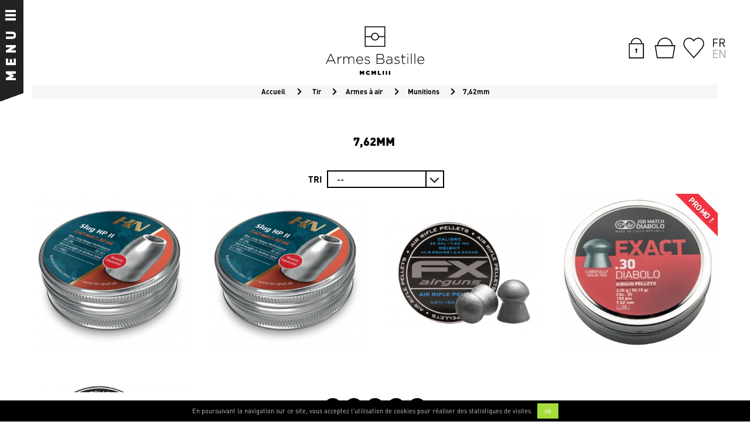

--- FILE ---
content_type: text/html; charset=utf-8
request_url: https://armesbastille.com/fr/72-762mm
body_size: 17339
content:
<!DOCTYPE HTML> <!--[if lt IE 7]><html class="no-js lt-ie9 lt-ie8 lt-ie7" lang="fr-fr"><![endif]--> <!--[if IE 7]><html class="no-js lt-ie9 lt-ie8 ie7" lang="fr-fr"><![endif]--> <!--[if IE 8]><html class="no-js lt-ie9 ie8" lang="fr-fr"><![endif]--> <!--[if gt IE 8]><html class="no-js ie9" lang="fr-fr"><![endif]--><html lang="fr-fr"><head><meta charset="utf-8" /><title>7,62mm - Armes Bastille</title><meta name="generator" content="PrestaShop" /><meta name="robots" content="index,follow" /><meta name="viewport" content="width=device-width, user-scalable=no, initial-scale=1, maximum-scale=1"><meta name="apple-mobile-web-app-capable" content="yes" /><link rel="icon" href="/favicon.ico" /><link rel="icon" type="image/png" href="/favicon.png" /><link rel="stylesheet" href="/themes/ab/css/global.css" type="text/css" media="all" /><link rel="stylesheet" href="/themes/ab/css/autoload/highdpi.css" type="text/css" media="all" /><link rel="stylesheet" href="/themes/ab/css/autoload/responsive-tables.css" type="text/css" media="all" /><link rel="stylesheet" href="/themes/ab/css/autoload/uniform.default.css" type="text/css" media="all" /><link rel="stylesheet" href="/themes/ab/css/product_list.css" type="text/css" media="all" /><link rel="stylesheet" href="/themes/ab/css/category.css" type="text/css" media="all" /><link rel="stylesheet" href="/themes/ab/css/scenes.css" type="text/css" media="all" /><link rel="stylesheet" href="/themes/ab/css/modules/blockcart/blockcart.css" type="text/css" media="all" /><link rel="stylesheet" href="/js/jquery/plugins/bxslider/jquery.bxslider.css" type="text/css" media="all" /><link rel="stylesheet" href="/themes/ab/css/modules/blockcategories/blockcategories.css" type="text/css" media="all" /><link rel="stylesheet" href="/themes/ab/css/modules/blockcurrencies/blockcurrencies.css" type="text/css" media="all" /><link rel="stylesheet" href="/themes/ab/css/modules/blocklanguages/blocklanguages.css" type="text/css" media="all" /><link rel="stylesheet" href="/themes/ab/css/modules/blockcontact/blockcontact.css" type="text/css" media="all" /><link rel="stylesheet" href="/themes/ab/css/modules/blocknewsletter/blocknewsletter.css" type="text/css" media="all" /><link rel="stylesheet" href="/themes/ab/css/modules/blocksearch/blocksearch.css" type="text/css" media="all" /><link rel="stylesheet" href="/js/jquery/plugins/autocomplete/jquery.autocomplete.css" type="text/css" media="all" /><link rel="stylesheet" href="/themes/ab/css/modules/blockspecials/blockspecials.css" type="text/css" media="all" /><link rel="stylesheet" href="/themes/ab/css/modules/blocktags/blocktags.css" type="text/css" media="all" /><link rel="stylesheet" href="/themes/ab/css/modules/blockuserinfo/blockuserinfo.css" type="text/css" media="all" /><link rel="stylesheet" href="/modules/themeconfigurator/css/hooks.css" type="text/css" media="all" /><link rel="stylesheet" href="/themes/ab/css/modules/blockwishlist/blockwishlist.css" type="text/css" media="all" /><link rel="stylesheet" href="/themes/ab/css/modules/productcomments/productcomments.css" type="text/css" media="all" /><link rel="stylesheet" href="/modules/homefeaturedomaha/css/homefeatured.css" type="text/css" media="all" /><link rel="stylesheet" href="/modules/blockviewedomaha/blockviewedomaha.css" type="text/css" media="all" /><link rel="stylesheet" href="/modules/freedeliverymanager/views/css/style.css" type="text/css" media="all" /><link rel="stylesheet" href="/modules/freedeliverymanager/views/css/icons/timactive.css" type="text/css" media="all" /><link rel="stylesheet" href="/modules/netreviews/views/css/avisverifies-template1.css" type="text/css" media="all" /><link rel="stylesheet" href="/modules/giftcard/views/css/giftcard.css" type="text/css" media="all" /><link rel="stylesheet" href="/modules/prestatilldrive/views/css/config16.css" type="text/css" media="all" /><link rel="stylesheet" href="/modules/homecategories/views/css/front.css" type="text/css" media="all" /><link rel="stylesheet" href="/modules/blockproductsbycountry/views/css/tooltipster.bundle.min.css" type="text/css" media="all" /> <script type="text/javascript">var CUSTOMIZE_TEXTFIELD = 1;
var FancyboxI18nClose = 'Fermer';
var FancyboxI18nNext = 'Suivant';
var FancyboxI18nPrev = 'Pr&eacute;c&eacute;dent';
var added_to_wishlist = 'Le produit a été ajouté à votre liste.';
var ajax_allowed = true;
var ajaxsearch = true;
var baseDir = 'https://armesbastille.com/';
var baseUri = 'https://armesbastille.com/';
var blocksearch_type = 'block';
var comparator_max_item = 0;
var comparedProductsIds = [];
var contentOnly = false;
var currency = {"id":1,"name":"Euro","iso_code":"EUR","iso_code_num":"978","sign":"\u20ac","blank":"1","conversion_rate":"1.000000","deleted":"0","format":"2","decimals":"1","active":"1","prefix":"","suffix":" \u20ac","id_shop_list":null,"force_id":false};
var currencyBlank = 1;
var currencyFormat = 2;
var currencyRate = 1;
var currencySign = '€';
var customizationIdMessage = 'Personnalisation';
var delete_txt = 'Supprimer';
var displayList = false;
var freeProductTranslation = 'Offert !';
var freeShippingTranslation = 'gratuite !';
var generated_date = 1764528995;
var hasDeliveryAddress = false;
var highDPI = false;
var homeStr = 'Accueil';
var id_lang = 1;
var img_dir = 'https://armesbastille.com/themes/ab/img/';
var instantsearch = false;
var isGuest = 0;
var isLogged = 0;
var isMobile = false;
var loggin_required = 'Vous devez être connecté pour gérer votre liste d\'envies.';
var max_item = 'Vous ne pouvez pas ajouter plus de 0 produit(s) dans le comparateur.';
var min_item = 'Veuillez choisir au moins 1 produit.';
var mywishlist_url = 'https://armesbastille.com/fr/module/blockwishlist/mywishlist';
var page_name = 'category';
var placeholder_blocknewsletter = 'Saisissez votre adresse e-mail';
var priceDisplayMethod = 0;
var priceDisplayPrecision = 2;
var quickView = false;
var removingLinkText = 'supprimer cet article du panier';
var request = 'https://armesbastille.com/fr/72-762mm';
var roundMode = 2;
var search_url = 'https://armesbastille.com/fr/recherche';
var static_token = 'c6005d21aee0489604e87f19a40b7f47';
var toBeDetermined = 'À définir';
var token = '240b7463b759bd01b06d8bdbc47c685a';
var usingSecureMode = true;
var wishlistProductsIds = false;</script> <script type="text/javascript" src="https://armesbastille.com/themes/ab/cache/v_239_0f6580e841b02f5daf89e98935d36cfc.js"></script> <script type="text/javascript">(window.gaDevIds=window.gaDevIds||[]).push('d6YPbH');
				(function(i,s,o,g,r,a,m){i['GoogleAnalyticsObject']=r;i[r]=i[r]||function(){
				(i[r].q=i[r].q||[]).push(arguments)},i[r].l=1*new Date();a=s.createElement(o),
				m=s.getElementsByTagName(o)[0];a.async=1;a.src=g;m.parentNode.insertBefore(a,m)
				})(window,document,'script','//www.google-analytics.com/analytics.js','ga');
				ga('create', 'UA-35672369-1', 'auto');
				ga('require', 'ec');</script> <meta class="netreviewsWidget" id="netreviewsWidgetNum30229" data-jsurl="https://cl.avis-verifies.com/fr/cache/a/8/2/a82d18ca-c68f-d864-910e-0ae84b35129a/widget4/widget11-right-30229_script.js"/><script src="https://cl.avis-verifies.com/fr/widget4/widget11_FB3.min.js"></script><script>$.getScript("https://cl.avis-verifies.com/fr/widget4/widget11_FB3.min.js", function() {        function whenAvailable(name, callback) {            var interval = 10;            window.setTimeout(function() {                if (window[name]) callback(window[name]);                else whenAvailable(name, callback);            }, interval);        };        whenAvailable("netreviewsWidget11Num30229", function()        {            netreviewsWidget11Num30229.imageEmpty = netreviewsWidget11Num30229.imageEmpty                .replace(/(?!<img(.*)src=")http.*(?="\s)/, "https://cl.avis-verifies.com/fr/widget4/widget-vertical-stars-blanc-empty.png");            netreviewsWidget11Num30229.imageFull = netreviewsWidget11Num30229.imageFull                .replace(/(?!<img(.*)src=")http.*(?="\s)/, "https://cl.avis-verifies.com/fr/widget4/widget-vertical-stars-blanc-full.png");            for (var i=1;i<6;i++)                (i<= netreviewsWidget11Num30229.floorNote)? netreviewsWidget11Num30229.fillFullStar(i,$) : netreviewsWidget11Num30229.fillEmptyStar(i,$);            $(netreviewsWidget11Num30229.selectorID('widget11avImage'))                .attr('alt', netreviewsWidget11Num30229.floorNote + (netreviewsWidget11Num30229.floorNote > 1 ? ' stars' : ' star'));            var $image6 = $(netreviewsWidget11Num30229.selectorID('widget11avStars06'));            if (netreviewsWidget11Num30229.diffNote == 0) $image6.hide();            else {                $image6.html(netreviewsWidget11Num30229.imageFull);                var posNote = netreviewsWidget11Num30229.floorNote + 1;                var cssPourcentage = netreviewsWidget11Num30229.popObject('star0'+posNote);                $image6.css(cssPourcentage);                var height = netreviewsWidget11Num30229.calculHeight(netreviewsWidget11Num30229.diffNote);                $image6.css('height',height+'px');                $image6.css('overflow','hidden');            	$image6.children().css('position','absolute');                $image6.children().css('top','-'+(netreviewsWidget11Num30229.starHeight-height)+'px');                $image6.children().css('left','0px');            }        })    });</script><style type="text/css">@media only screen and (max-width: 768px) {        #netreviewsWidgetNum30229widget11av { top: 75% !important; }    }</style><script>(
	function(i,s,o,g,r,a,m)
		{
				i['GoogleAnalyticsObject']=r;i[r]=i[r]||function(){
						(i[r].q=i[r].q||[]).push(arguments)
					},
				i[r].l=1*new Date();a=s.createElement(o),
				m=s.getElementsByTagName(o)[0];a.async=1;a.src=g;m.parentNode.insertBefore(a,m)
		}
	)(window,document,'script','//www.google-analytics.com/analytics.js','ga');
	
	ga('create', 'UA-35672369-1', 'auto');
	ga('send', 'pageview');</script> <script>!function(f,b,e,v,n,t,s)
  {if(f.fbq)return;n=f.fbq=function(){n.callMethod?
  n.callMethod.apply(n,arguments):n.queue.push(arguments)};
  if(!f._fbq)f._fbq=n;n.push=n;n.loaded=!0;n.version='2.0';
  n.queue=[];t=b.createElement(e);t.async=!0;
  t.src=v;s=b.getElementsByTagName(e)[0];
  s.parentNode.insertBefore(t,s)}(window, document,'script',
  'https://connect.facebook.net/en_US/fbevents.js');
  
  fbq('init', '109107398');
  fbq('track', 'PageView');</script> <noscript><img height="1" width="1" style="display:none" src="https://www.facebook.com/tr?id=109107398&ev=PageView&noscript=1" /></noscript> <script>let item_link; 
    document.addEventListener('doofinder.cart.add', function(event) {
      
      item_link = event.detail.link;

      const checkIfCartItemHasVariation = (cartObject) => {
        return (cartObject.item_id === cartObject.grouping_id) ? false : true;
      }

      /**
      * Returns only ID from string
      */
      const sanitizeVariationID = (variationID) => {
        return variationID.replace(/\D/g, "")
      }

      doofinderManageCart({
        cartURL          : "",  //required for prestashop 1.7, in previous versions it will be empty.
        cartToken        : "c6005d21aee0489604e87f19a40b7f47",
        productID        : checkIfCartItemHasVariation(event.detail) ? event.detail.grouping_id : event.detail.item_id,
        customizationID  : checkIfCartItemHasVariation(event.detail) ? sanitizeVariationID(event.detail.item_id) : 0,   // If there are no combinations, the value will be 0
        quantity         : event.detail.amount,
        statusPromise    : event.detail.statusPromise,
        itemLink         : event.detail.link,
        group_id         : event.detail.group_id
      });
    });</script> <script data-keepinline>var dfKvCustomerEmail;
    if ('undefined' !== typeof klCustomer && "" !== klCustomer.email) {
      dfKvCustomerEmail = klCustomer.email;
    }</script> <script data-keepinline>(function(w, k) {w[k] = window[k] || function () { (window[k].q = window[k].q || []).push(arguments) }})(window, "doofinderApp")
    

    // Custom personalization:
    doofinderApp("config", "language", "fr-fr");
    doofinderApp("config", "currency", "EUR");</script> <script src="https://eu1-config.doofinder.com/2.x/65deecea-e8c2-4a83-be12-2563c0728273.js" async></script> <link rel="stylesheet" href="https://fonts.googleapis.com/css?family=Open+Sans:300,600&amp;subset=latin,latin-ext" type="text/css" media="all" /> <!--[if lt IE 9]> <script src="https://oss.maxcdn.com/libs/html5shiv/3.7.0/html5shiv.js"></script> <script src="https://oss.maxcdn.com/libs/respond.js/1.3.0/respond.min.js"></script> <![endif]--></head><body id="category" class="test category category-72 category-762mm show-left-column hide-right-column lang_fr"><div id="menu_cache" class=""><div id="overmenu"><div class="in"><div class="inner"><div id="search_block_left" class="block exclusive"><form method="get" action="//armesbastille.com/fr/recherche" id="searchbox"><p class="block_content clearfix"> <input type="hidden" name="orderby" value="position" /> <input type="hidden" name="controller" value="search" /> <input type="hidden" name="orderway" value="desc" /> <input class="search_query form-control grey" type="text" id="search_query_block" name="search_query" placeholder="Rechercher" value="" /> <button type="submit" id="search_button" class=""><span><i class="icon-search"></i></span></button></p></form></div><div id="categories_block_left" class="block"><h2 class="title_block"> <img src="https://armesbastille.com/themes/ab/img/icon-categories.svg" alt="Catégories" /> 7,62mm</h2><div class="block_content"><ul class="tree dhtml"><li > <a href="https://armesbastille.com/fr/12-coutellerie" title="Coutellerie moderne, couteaux automatiques, pliants, rares, customs, couteaux uniques, couteaux tactiques, bushcraft, traditionnels, de France et du monde ont trouvé leur boutique à Armes Bastille - Paris"> Coutellerie </a><ul><li > <a href="https://armesbastille.com/fr/21-pieces-rares-occasions" title=""> Pièces Rares &amp; Occasions </a></li><li > <a href="https://armesbastille.com/fr/19-couteaux-pliants" title=""> Couteaux pliants </a></li><li > <a href="https://armesbastille.com/fr/20-lames-fixes" title=""> Lames fixes </a></li><li > <a href="https://armesbastille.com/fr/114-couteaux-automatiques" title="Armes Bastille vous propose à Paris un vaste choix de couteaux à ouvertures automatiques. Déploiement latéral ou frontal &quot;OTF&quot; (Out The Front), nous avons en stock un grand choix de marque et de modèles sélectionnés pour leurs qualités. Pour un usage au quotidien &quot;EDC&quot; (Every Day Carry) ou pour enrichir votre collection, vous trouverez chez Armes Bastille le couteau automatique qu&#039;il vous faut."> Couteaux Automatiques </a></li><li > <a href="https://armesbastille.com/fr/109-couteaux-de-cuisine" title=""> Couteaux de Cuisine </a></li><li > <a href="https://armesbastille.com/fr/151-lancer" title=""> Lancer </a></li><li > <a href="https://armesbastille.com/fr/26-haches-machettes-pelles" title=""> Haches / Machettes / Pelles </a></li><li > <a href="https://armesbastille.com/fr/105-scies" title=""> Scies </a></li><li > <a href="https://armesbastille.com/fr/25-pinces-couteaux-multifonctions" title=""> Pinces &amp; Couteaux Multifonctions </a></li><li > <a href="https://armesbastille.com/fr/59-lames-d-entrainement" title=""> Lames D&#039;entraînement </a></li><li > <a href="https://armesbastille.com/fr/23-affutage-entretien" title=""> Affûtage &amp; Entretien </a></li><li class="last"> <a href="https://armesbastille.com/fr/24-accessoires" title=""> Accessoires </a></li></ul></li><li > <a href="https://armesbastille.com/fr/14-defense" title="Savoir se défendre contre tout type d&#039;agression est une chose importante. Armes Bastille vous propose une sélection étudiée de produits pour vous assister et vous permettre de vous défendre en toutes circonstances."> Défense </a><ul><li > <a href="https://armesbastille.com/fr/28-aerosol-de-defense" title="Les aérosols de défense communément appelés &quot;bombe lacrymogène&quot; sont un excellent moyen de&nbsp;vous protéger en cas d&#039;aggression physique ou d&#039;une intrusion&nbsp;dans votre véhicule&nbsp;ou domicile . Ils ne requièrent pas de compétences particulières et sont en vente libre&nbsp;aux personnes majeures . Nous vous rappelons que si leur acquisition est libre sur présentation d&#039;une pièce d&#039;identité,&nbsp; l e port et le transport de ce type de produit est en revanche interdit à moins de posséder un motif légitime ou professionnel . Présentés sous différents formats, les plus compacts peuvent se glisser dans un sac à main, une sacoche ou la boîte à gants de votre véhicule. Notez&nbsp;que&nbsp;s&#039;il existe une certaine tolérance des&nbsp;autorités sur le transport de petits modèles (&amp;lt;100ml) pour vous défendre dans l&#039;espace publique, le port ou transport d&#039;un aérosol de défense restera à soumis à la seule appréciation des forces de l&#039;ordre . La composition de ces aérosols varie également. Armes Bastille&nbsp;vous proposons des aérosols de type &quot;OC&quot; ( Oléorésine de Capsicum) appelés aussi &quot;Poivre&quot; ou &quot;Pepper&quot; et des aérosols de type &quot;CS&quot; ( Chlorobenzylidène). Effets de la technologie &quot;OC&quot; : intégrant du piment de cayenne, vive brûlure aux yeux, sur la peau et gêne respiratoire conduisant à la perte de contrôle moteur. Efficace sur&nbsp;toutes&nbsp;personnes (y compris sous l&#039;emprise de l&#039;alcool ou de stupéfiants) et les animaux. Effets de la technologie &quot;CS&quot; : puissant irritant oculaire provoquant le larmoiement incontrôlé sur une période de 15 à 30 minutes. Certains modèles intègrent un agent colorant persistant qui permet une identification immédiate de l&#039;agresseur par les forces de l&#039;ordre. Gel ou Gaz ? Le gel permet un jet précis mais&nbsp;diffuse moins son produit, il faudra avoir le contrôle de sa visée. Le gaz permet une diffusion plus large en cas d&#039;agression par plusieurs individus mais se limite à une usage en extérieur. Notez que les aérosols de défense ont une date de péremption . Pensez à regarder régulièrement celle-ci pour détenir un produit qui sera efficace en cas de nécessité."> Aérosol de défense </a></li><li > <a href="https://armesbastille.com/fr/47-accessoires-de-defense" title=""> Accessoires de défense </a></li><li > <a href="https://armesbastille.com/fr/45-batons-de-defense" title=""> Bâtons de défense </a></li><li > <a href="https://armesbastille.com/fr/46-paralyseurs-electriques" title=""> Paralyseurs électriques </a></li><li > <a href="https://armesbastille.com/fr/67-armes-d-alarme" title=""> Armes d&#039;alarme </a><ul><li class="last"> <a href="https://armesbastille.com/fr/106-munition-a-blanc" title=""> Munition à blanc </a></li></ul></li><li class="last"> <a href="https://armesbastille.com/fr/108-armes-de-defense" title=""> Armes de défense </a><ul><li > <a href="https://armesbastille.com/fr/137-munitions-accesoires" title=""> Munitions / Accesoires </a></li><li > <a href="https://armesbastille.com/fr/138-armes-de-defense-vente-libre" title=""> Armes de Défense (Vente Libre) </a></li><li class="last"> <a href="https://armesbastille.com/fr/139-armes-de-defense-categorie-c3" title=""> Armes de Défense (Catégorie C3) </a></li></ul></li></ul></li><li > <a href="https://armesbastille.com/fr/18-tir" title="Notre catalogue de tir sportif réunit des armes de catégorie B, C et D. Armes longues ou de poing, demandez conseils à nos experts pour faire le choix du meilleur matériel adapté à votre pratique ou à votre fonction."> Tir </a><ul><li > <a href="https://armesbastille.com/fr/33-armes-a-air" title=""> Armes à air </a><ul><li > <a href="https://armesbastille.com/fr/34-carabines" title=""> Carabines </a></li><li > <a href="https://armesbastille.com/fr/35-pistolets-et-revolvers" title=""> Pistolets et revolvers </a></li><li > <a href="https://armesbastille.com/fr/168-airsoft" title=""> Airsoft </a></li><li > <a href="https://armesbastille.com/fr/36-munitions" title=""> Munitions </a><ul><li > <a href="https://armesbastille.com/fr/69-45mm" title=""> 4,5mm </a></li><li > <a href="https://armesbastille.com/fr/70-55mm" title=""> 5,5mm </a></li><li > <a href="https://armesbastille.com/fr/71-635mm" title=""> 6,35mm </a></li><li > <a href="https://armesbastille.com/fr/72-762mm" class="selected" title=""> 7,62mm </a></li><li class="last"> <a href="https://armesbastille.com/fr/73-9mm" title=""> 9mm </a></li></ul></li><li class="last"> <a href="https://armesbastille.com/fr/57-accessoires" title=""> Accessoires </a></li></ul></li><li > <a href="https://armesbastille.com/fr/39-armes-de-categorie-c" title=""> Armes de catégorie C </a><ul><li > <a href="https://armesbastille.com/fr/144-armes-neuves" title=""> Armes Neuves </a></li><li class="last"> <a href="https://armesbastille.com/fr/143-occasions" title=""> Occasions </a></li></ul></li><li > <a href="https://armesbastille.com/fr/63-armes-de-categorie-b" title=""> Armes de catégorie B </a><ul><li > <a href="https://armesbastille.com/fr/64-pistolet" title=""> Pistolet </a></li><li > <a href="https://armesbastille.com/fr/65-revolver" title=""> Revolver </a></li><li > <a href="https://armesbastille.com/fr/66-armes-longues" title=""> Armes Longues </a></li><li class="last"> <a href="https://armesbastille.com/fr/78-occasions" title=""> Occasions </a></li></ul></li><li > <a href="https://armesbastille.com/fr/37-armes-a-poudre-noire" title=""> Armes à poudre noire </a></li><li > <a href="https://armesbastille.com/fr/130-accessoires" title=""> Accessoires </a><ul><li > <a href="https://armesbastille.com/fr/159-holster-etui" title=""> Holster / Etui </a></li><li > <a href="https://armesbastille.com/fr/131-bipieds-trepieds-et-accessoires" title=""> Bipieds / Trépieds et Accessoires </a></li><li > <a href="https://armesbastille.com/fr/140-chargeurs-armes-categorie-c-et-b" title=""> Chargeurs (Armes Catégorie C et B) </a></li><li > <a href="https://armesbastille.com/fr/132-douilles-amortisseur" title=""> Douilles Amortisseur </a></li><li > <a href="https://armesbastille.com/fr/133-lampes-et-lasers" title=""> Lampes et Lasers </a></li><li > <a href="https://armesbastille.com/fr/134-autres" title=""> Autres </a></li><li > <a href="https://armesbastille.com/fr/135-verrou-de-pontet" title=""> Verrou de Pontet </a></li><li > <a href="https://armesbastille.com/fr/148-plaquettes" title=""> Plaquettes </a></li><li class="last"> <a href="https://armesbastille.com/fr/152-ciblerie" title=""> Ciblerie </a></li></ul></li><li > <a href="https://armesbastille.com/fr/42-optiques" title=""> Optiques </a><ul><li > <a href="https://armesbastille.com/fr/115-lunette-de-visee" title=""> Lunette de visée </a></li><li > <a href="https://armesbastille.com/fr/116-point-rouge" title=""> Point Rouge </a></li><li > <a href="https://armesbastille.com/fr/117-colliers-de-montage" title=""> Colliers de Montage </a><ul><li > <a href="https://armesbastille.com/fr/123-diam-1-254mm-rail-11mm" title=""> Diam. 1&quot; / 25,4mm - Rail 11mm </a></li><li > <a href="https://armesbastille.com/fr/124-diam-1-254mm-rail-picatinny" title=""> Diam. 1&quot; / 25,4mm - Rail Picatinny </a></li><li > <a href="https://armesbastille.com/fr/125-diam-30mm-rail-11mm" title=""> Diam. 30mm - Rail 11mm </a></li><li > <a href="https://armesbastille.com/fr/126-diam-30mm-rail-picatinny" title=""> Diam. 30mm - Rail Picatinny </a></li><li class="last"> <a href="https://armesbastille.com/fr/127-diam-34mm-rail-picatinny" title=""> Diam. 34mm - Rail picatinny </a></li></ul></li><li > <a href="https://armesbastille.com/fr/118-accessoires" title=""> Accessoires </a></li><li class="last"> <a href="https://armesbastille.com/fr/150-telemetre" title=""> Télémètre </a></li></ul></li><li > <a href="https://armesbastille.com/fr/119-reducteurs-de-son-silencieux-" title=""> Réducteurs de son ( silencieux ) </a></li><li > <a href="https://armesbastille.com/fr/40-munitions" title=""> Munitions </a><ul><li > <a href="https://armesbastille.com/fr/85-armes-a-air" title=""> Armes à Air </a><ul><li > <a href="https://armesbastille.com/fr/90-billes-d-acier-45mm-177" title=""> Billes d&#039;acier 4,5mm / .177 </a></li><li > <a href="https://armesbastille.com/fr/86-plombs-45mm-177" title=""> Plombs 4,5mm / .177 </a></li><li > <a href="https://armesbastille.com/fr/87-plombs-55mm-22" title=""> Plombs 5,5mm / .22 </a></li><li > <a href="https://armesbastille.com/fr/88-plombs-635mm-25" title=""> Plombs 6,35mm / .25 </a></li><li > <a href="https://armesbastille.com/fr/89-plombs-762mm-30" title=""> Plombs 7,62mm / .30 </a></li><li class="last"> <a href="https://armesbastille.com/fr/91-plombs-9mm-357" title=""> Plombs 9mm / .357 </a></li></ul></li><li > <a href="https://armesbastille.com/fr/80-categorie-c" title=""> Catégorie C </a><ul><li > <a href="https://armesbastille.com/fr/103-22-lr" title=""> .22 LR </a></li><li > <a href="https://armesbastille.com/fr/102-222-rem" title=""> .222 REM </a></li><li > <a href="https://armesbastille.com/fr/100-308-win-762x51mm" title=""> .308 WIN / 7,62x51mm </a></li><li > <a href="https://armesbastille.com/fr/111--44-rem-mag" title=""> . 44 REM. MAG. </a></li><li > <a href="https://armesbastille.com/fr/145-calibre-12-balles" title=""> Calibre 12 Balles </a></li><li > <a href="https://armesbastille.com/fr/163-75x55-suisse" title=""> 7,5x55 Suisse </a></li><li > <a href="https://armesbastille.com/fr/164-30-30" title=""> 30-30 </a></li><li > <a href="https://armesbastille.com/fr/165-300-blackout-aac" title=""> .300 Blackout AAC </a></li><li > <a href="https://armesbastille.com/fr/166-calibre-12-plomb" title=""> Calibre 12 Plomb </a></li><li class="last"> <a href="https://armesbastille.com/fr/167-petit-calibre" title=""> Petit Calibre </a></li></ul></li><li > <a href="https://armesbastille.com/fr/81-categorie-b" title=""> Catégorie B </a><ul><li > <a href="https://armesbastille.com/fr/92-635-mm-25-acp" title=""> 6,35 mm / 25 ACP </a></li><li > <a href="https://armesbastille.com/fr/93-765-mm-32-acp" title=""> 7,65 mm / 32 ACP </a></li><li > <a href="https://armesbastille.com/fr/98-357-38" title=""> .357 / .38 </a></li><li > <a href="https://armesbastille.com/fr/94-9mm-court-380-acp" title=""> 9mm court / .380 ACP </a></li><li > <a href="https://armesbastille.com/fr/95-9mm-x19-parabellum" title=""> 9mm x19 / Parabellum </a></li><li > <a href="https://armesbastille.com/fr/96-10mm-40-sw" title=""> 10mm /.40 SW </a></li><li > <a href="https://armesbastille.com/fr/99-44" title=""> .44 </a></li><li > <a href="https://armesbastille.com/fr/97-45" title=""> .45 </a></li><li > <a href="https://armesbastille.com/fr/101-556x45-223" title=""> 5,56x45 / .223 </a></li><li class="last"> <a href="https://armesbastille.com/fr/149-762x39" title=""> 7.62x39 </a></li></ul></li><li class="last"> <a href="https://armesbastille.com/fr/82-armes-ancienne" title=""> Armes Ancienne </a></li></ul></li><li > <a href="https://armesbastille.com/fr/62-protections" title=""> Protections </a></li><li > <a href="https://armesbastille.com/fr/41-nettoyage-et-entretien" title=""> Nettoyage et entretien </a></li><li class="last"> <a href="https://armesbastille.com/fr/122-rechargement" title=""> Rechargement </a></li></ul></li><li > <a href="https://armesbastille.com/fr/112-imagerie-thermique-infrarouge" title="Améliorer vos performances et distances de tir avec notre catalogue d&#039;organes de visée. La nature n&#039;est pas oubliée grâce à notre sélection de jumelles et monoculaires d&#039;observation de jour comme de nuit."> Imagerie Thermique / Infrarouge </a><ul><li > <a href="https://armesbastille.com/fr/104-imagerie-thermique" title=""> Imagerie Thermique </a></li><li class="last"> <a href="https://armesbastille.com/fr/142-imagerie-infrarouge" title=""> Imagerie Infrarouge </a></li></ul></li><li > <a href="https://armesbastille.com/fr/16-lampes" title="Mieux voir en toutes circonstances vous donnera cet avantage qui vous donnera confiance. Notre catalogue de lampes torche vous permet d&#039;affronter toutes les situations."> Lampes </a><ul><li > <a href="https://armesbastille.com/fr/31-rechargeables" title=""> Rechargeables </a></li><li > <a href="https://armesbastille.com/fr/61-batteries" title=""> Batteries </a></li><li class="last"> <a href="https://armesbastille.com/fr/60-chargeurs-de-batteries" title=""> Chargeurs de batteries </a></li></ul></li><li > <a href="https://armesbastille.com/fr/15-edc-outdoor" title="EDC &quot;Every Day Carry&quot; et outdoor regroupent tout ce dont vous avez besoin au quotidien ou dans vos sorties nature. Au fond d&#039;une poche ou du sac à dos, c&#039;est dans cette rubrique que nous avons réuni tous ces essentiels !"> EDC / Outdoor </a><ul><li > <a href="https://armesbastille.com/fr/75-montres" title=""> Montres </a></li><li > <a href="https://armesbastille.com/fr/51-stylos" title=""> Stylos </a></li><li > <a href="https://armesbastille.com/fr/53-paracorde" title=""> Paracorde </a></li><li > <a href="https://armesbastille.com/fr/79-gants" title=""> Gants </a></li><li > <a href="https://armesbastille.com/fr/29-allume-feux-et-briquets" title=""> Allume-feux et Briquets </a></li><li > <a href="https://armesbastille.com/fr/52-mousquetons" title=""> Mousquetons </a></li><li > <a href="https://armesbastille.com/fr/107-shemagh" title=""> Shemagh </a></li><li class="last"> <a href="https://armesbastille.com/fr/110-divers" title=""> Divers </a></li></ul></li><li > <a href="https://armesbastille.com/fr/17-bagagerie-equipement" title="Pour la ville, en pleine nature, pour&nbsp;votre quotidien ou pour vos missions sur le terrain, Armes Bastille vous propose son catalogue de bagagerie&nbsp;et d&#039;accessoires&nbsp;de bagagerie parmi les marques les plus reconnues du marché."> Bagagerie / Équipement </a><ul><li > <a href="https://armesbastille.com/fr/32-sacs-a-dos" title=""> Sacs à dos </a></li><li > <a href="https://armesbastille.com/fr/44-pochettes-multi-usages" title=""> Pochettes Multi-Usages </a></li><li > <a href="https://armesbastille.com/fr/147-vetements" title=""> Vêtements </a></li><li > <a href="https://armesbastille.com/fr/157-bagagerie-pour-armes" title=""> Bagagerie pour Armes </a></li><li class="last"> <a href="https://armesbastille.com/fr/161-porte-plaques-plaques-balistiques" title=""> Porte Plaques / Plaques Balistiques </a></li></ul></li><li > <a href="https://armesbastille.com/fr/141-premiers-secours" title=""> Premiers Secours </a></li><li > <a href="https://armesbastille.com/fr/121-vu-sur-nos-reseaux-sociaux" title="Vous avez découvert un produit sur une de nos pages Instagram ou Facebook, retrouvez ici tous les produits que nous vous avons présenté."> Vu sur nos Réseaux Sociaux </a></li><li > <a href="https://armesbastille.com/fr/48-librairie" title="La connaissance vient de l&#039;expérience et de l&#039;entraînement mais aussi... des livres. Notre&nbsp;espace librairie vous propose une sélection de publications écrites par des experts dans les domaines de la survie, de la défense ou du tir. Nous proposons également quelques magazines de références."> Librairie </a></li><li > <a href="https://armesbastille.com/fr/154-promotions-et-bonnes-affaires" title=""> Promotions et Bonnes Affaires </a></li><li class="last"> <a href="https://armesbastille.com/fr/155-armes-d-occasion-categorie-b-c" title=""> Armes D&#039;occasion Catégorie B &amp; C </a></li></ul></div></div><div id="giftcard_block" class="block"> &nbsp;&nbsp;<p class="title_block">Offrir une carte cadeau</p> &nbsp;&nbsp;<p class="block_content link_gift_cards list-block"> <a href="https://armesbastille.com/fr/module/giftcard/choicegiftcard"&nbsp; title="Offrir une carte cadeau Armes Bastille">Cartes cadeaux Armes Bastille</a> &nbsp;&nbsp;</p></div><nav class="pictos_menu"><ul><li class="li-akeron"> <a title="Akeron" href="https://armesbastille.com/fr/2_akeron"> <img src="https://armesbastille.com/themes/ab/img/icon-akeron.svg" alt="Akeron" /> <span>Akeron</span> <strong>Shop</strong> </a></li><li class="li-courty"> <a title="Courty" href="http://www.couteaux-courty.com/" target="_blank"> <img src="https://armesbastille.com/themes/ab/img/icon-courty.svg" alt="Courty" /> <span>Courty</span> <strong>Shop</strong> </a></li></ul> </nav> <nav class="pictos_menu"><ul><li class="li-moncompte"> <a title="Mon compte" href="https://armesbastille.com/fr/mon-compte"> <img src="https://armesbastille.com/themes/ab/img/icon-moncompte-petit.svg" alt="Mon compte" /> <span>Mon compte</span> </a></li><li class="li-favoris"> <a href="https://armesbastille.com/fr/module/blockwishlist/mywishlist" title="Mes favoris"> <img src="https://armesbastille.com/themes/ab/img/icon-favoris-petit.svg" alt="Mes favoris" /> <span>Mes favoris</span> </a></li><li class="li-panier"> <a href="https://armesbastille.com/fr/commande" title="Mes favoris"> <img src="https://armesbastille.com/themes/ab/img/icon-panier-petit.svg" alt="Mon panier" /> <span>Mon panier</span> </a></li></ul> </nav> <nav class="pictos_menu"><ul><li class=""> <a title="Contact" href="https://armesbastille.com/fr/index.php?controller=contact-form"> <img src="https://armesbastille.com/themes/ab/img/icon-contact.svg" alt="Contact" /> <span>Contact</span> </a></li></ul> </nav></div></div> <a id="overmenu-bouton" href="#"> <img src="https://armesbastille.com/themes/ab/img/bouton-menu-2.svg" alt="Menu" /> <span class="hamburger"> <span class="bun p1"></span> <span class="bun p2"></span> <span class="bun p3"></span> </span> </a></div></div><div id="page"><div class="header-container"> <header id="header"><div class="banniere"><div class="container"> <a id="logo_ab" href="https://armesbastille.com/" title="Armes Bastille"> <svg version="1.1" id="logo_svg" xmlns="http://www.w3.org/2000/svg" xmlns:xlink="http://www.w3.org/1999/xlink" x="0px" y="0px" width="168.449px" height="83.391px" viewBox="0 0 168.449 83.391" enable-background="new 0 0 168.449 83.391" xml:space="preserve"> <g class="logo_logo"> <path d="M7.911,47.33h1.202l7.912,17.094h-1.383l-2.154-4.754H3.466l-2.157,4.754H0L7.911,47.33z M12.949,58.534l-4.453-9.816 l-4.494,9.816H12.949z"/> <path d="M20.348,52.053h1.186v3.527c0.972-2.21,3.034-3.812,5.489-3.715v1.306H26.9c-2.856,0-5.367,2.168-5.367,6.188v5.063h-1.186 L20.348,52.053L20.348,52.053z"/> <path d="M30.05,52.053h1.189v2.211c0.799-1.286,1.919-2.496,4.122-2.496c2.16,0,3.496,1.229,4.167,2.665 c0.796-1.383,2.132-2.665,4.464-2.665c2.938,0,4.756,2.066,4.756,5.165v7.491h-1.189v-7.345c0-2.665-1.384-4.223-3.658-4.223 c-2.09,0-3.914,1.595-3.914,4.365v7.201h-1.184V57c0-2.567-1.401-4.144-3.612-4.144c-2.2,0-3.951,1.938-3.951,4.434v7.134h-1.19 V52.053z"/> <path d="M52.266,58.264v-0.049c0-3.577,2.518-6.447,5.866-6.447c3.469,0,5.676,2.817,5.676,6.481c0,0.218,0,0.285-0.033,0.479 h-10.25c0.214,3.08,2.424,4.875,4.847,4.875c1.913,0,3.229-0.856,4.244-1.938l0.821,0.725c-1.251,1.365-2.74,2.326-5.116,2.326 C55.07,64.714,52.266,62.128,52.266,58.264z M62.521,57.665c-0.166-2.5-1.602-4.809-4.442-4.809c-2.445,0-4.34,2.059-4.554,4.809 H62.521z"/> <path d="M66.206,62.883l0.704-0.954c1.36,1.039,2.863,1.62,4.439,1.62c1.674,0,2.978-0.92,2.978-2.345v-0.05 c0-1.455-1.55-1.986-3.267-2.48c-2.019-0.579-4.244-1.18-4.244-3.384v-0.055c0-1.986,1.667-3.42,4.068-3.42 c1.474,0,3.154,0.531,4.387,1.354l-0.623,1.001c-1.143-0.765-2.506-1.242-3.811-1.242c-1.695,0-2.809,0.923-2.809,2.155v0.049 c0,1.389,1.664,1.896,3.436,2.41c1.991,0.551,4.077,1.281,4.077,3.461v0.049c0,2.205-1.896,3.611-4.265,3.611 C69.486,64.665,67.52,63.941,66.206,62.883z"/> <path d="M86.968,47.451h7.015c1.914,0,3.461,0.55,4.414,1.508c0.699,0.702,1.09,1.591,1.09,2.665v0.042 c0,2.303-1.504,3.468-2.885,4.029c2.031,0.531,3.828,1.695,3.828,4.053v0.042c0,2.839-2.425,4.634-6.088,4.634h-7.374V47.451 L86.968,47.451z M98.203,51.744c0-1.86-1.532-3.129-4.251-3.129h-5.718v6.67h5.596c2.547,0,4.373-1.244,4.373-3.487V51.744z M93.982,56.445h-5.748v6.813h6.158c2.91,0,4.754-1.335,4.754-3.469v-0.042C99.146,57.665,97.318,56.445,93.982,56.445z"/> <path d="M103.193,60.83v-0.036c0-2.579,2.211-4.035,5.41-4.035c1.713,0,2.908,0.218,4.095,0.531v-0.531 c0-2.495-1.527-3.781-4.078-3.781c-1.502,0-2.733,0.411-3.88,0.991l-0.428-1.039c1.353-0.635,2.686-1.063,4.383-1.063 c1.676,0,3.011,0.46,3.91,1.354c0.824,0.821,1.268,1.967,1.268,3.49v7.714h-1.175v-2.055c-0.851,1.18-2.382,2.345-4.729,2.345 C105.665,64.714,103.193,63.41,103.193,60.83z M112.727,59.79v-1.406c-1.045-0.26-2.428-0.55-4.191-0.55 c-2.628,0-4.082,1.165-4.082,2.88v0.045c0,1.798,1.691,2.839,3.589,2.839C110.559,63.598,112.727,62.044,112.727,59.79z"/> <path d="M117.059,62.883l0.709-0.959c1.356,1.044,2.864,1.625,4.438,1.625c1.673,0,2.978-0.92,2.978-2.345V61.15 c0-1.45-1.541-1.981-3.271-2.477c-2.004-0.579-4.239-1.183-4.239-3.389v-0.05c0-1.986,1.673-3.42,4.068-3.42 c1.487,0,3.157,0.531,4.396,1.354l-0.631,1.001c-1.145-0.766-2.498-1.242-3.811-1.242c-1.696,0-2.811,0.923-2.811,2.155v0.049 c0,1.384,1.676,1.896,3.439,2.41c1.992,0.551,4.083,1.281,4.083,3.457v0.053c0,2.205-1.896,3.607-4.271,3.607 C120.341,64.661,118.37,63.941,117.059,62.883z"/> <path d="M130.602,61.258v-8.106h-1.795v-1.099h1.795v-3.95h1.183v3.95h4.346v1.099h-4.346v7.971c0,1.773,1.041,2.409,2.478,2.409 c0.6,0,1.112-0.12,1.814-0.442v1.113c-0.627,0.302-1.232,0.439-2.008,0.439C132.143,64.642,130.602,63.598,130.602,61.258z"/> <path d="M139.663,47.214h1.483v1.624h-1.483V47.214z M139.807,52.053h1.19v12.371h-1.19V52.053z"/> <path d="M145.842,46.719h1.196v17.705h-1.196V46.719z"/> <path d="M151.889,46.719h1.188v17.705h-1.188V46.719z"/> <path d="M156.902,58.264v-0.049c0-3.577,2.52-6.452,5.869-6.452c3.476,0,5.678,2.822,5.678,6.482c0,0.222,0,0.289-0.018,0.481 h-10.265c0.222,3.08,2.427,4.87,4.847,4.87c1.928,0,3.232-0.853,4.254-1.935l0.815,0.725c-1.263,1.365-2.743,2.326-5.11,2.326 C159.723,64.714,156.902,62.128,156.902,58.264z M167.165,57.665c-0.172-2.496-1.604-4.809-4.442-4.809 c-2.445,0-4.334,2.055-4.555,4.809H167.165z"/> </g> <g class="logo_insigne"> <g> <path d="M100.249,1.6v32.045H68.198V1.6H100.249 M101.85,0h-35.25v35.244h35.25V0L101.85,0z"/> </g> <g> <rect x="67.345" y="16.857" width="10.987" height="1.6"/> </g> <g> <path d="M84.224,12.62c2.777,0,5.038,2.26,5.038,5.036c0,2.775-2.261,5.035-5.038,5.035c-2.776,0-5.036-2.26-5.036-5.035 C79.188,14.88,81.447,12.62,84.224,12.62 M84.224,11.021c-3.665,0-6.636,2.972-6.636,6.637c0,3.664,2.971,6.636,6.636,6.636 c3.665,0,6.637-2.972,6.637-6.636C90.861,13.992,87.889,11.021,84.224,11.021L84.224,11.021z"/> </g> <g> <rect x="90.118" y="16.857" width="10.987" height="1.6"/> </g> </g> <g class="num_romain"> <path d="M58.153,76.459h2.364l1.454,2.388l1.455-2.388h2.37v6.792h-2.26v-3.365l-1.565,2.408H61.94l-1.564-2.408v3.365h-2.223 V76.459z"/> <path d="M68.734,79.866v-0.016c0-2.03,1.577-3.543,3.606-3.543c1.494,0,2.502,0.733,3.076,1.773l-1.869,1.086 c-0.26-0.482-0.617-0.823-1.239-0.823c-0.766,0-1.264,0.676-1.264,1.489v0.018c0,0.879,0.516,1.503,1.264,1.503 c0.641,0,0.993-0.348,1.282-0.854l1.878,1.064c-0.574,1.005-1.521,1.826-3.22,1.826C70.371,83.391,68.734,81.98,68.734,79.866z"/> <path d="M78.208,76.459h2.37l1.455,2.388l1.455-2.388h2.37v6.792h-2.26v-3.365l-1.564,2.408h-0.044l-1.564-2.408v3.365h-2.217 V76.459z"/> <path d="M88.941,76.459h2.268v4.846h3.193v1.946h-5.461V76.459z"/> <path d="M97.229,76.459H99.5v6.792h-2.271V76.459z"/> <path d="M102.619,76.459h2.273v6.792h-2.273V76.459z"/> <path d="M108.001,76.459h2.278v6.792h-2.278V76.459z"/> </g> </svg> <!--[if lt IE 9]> <img src="https://armesbastille.com/themes/ab/img/logo.png" alt="Armes Bastille" /> <![endif]--> </a> <nav class="pictos_droite"> <a id="logo_ab_mobile" href="https://armesbastille.com/" title="Armes Bastille"> <svg version="1.1" id="logo_insigne_mobile" xmlns="http://www.w3.org/2000/svg" xmlns:xlink="http://www.w3.org/1999/xlink" x="0px" y="0px" width="38.759px" height="38.753px" viewBox="-6 22.617 38.759 38.753" enable-background="new -6 22.617 38.759 38.753" xml:space="preserve"> <path fill="#FFFFFF" d="M-6,22.617V61.37h38.759V22.617H-6z M30.999,24.376v16.774H20.618c-0.437-3.613-3.509-6.417-7.24-6.417 s-6.802,2.804-7.238,6.417H-4.243V24.376H30.999z M18.917,42.031c0,3.05-2.486,5.533-5.539,5.533c-3.052,0-5.538-2.483-5.538-5.533 c0-3.054,2.484-5.538,5.538-5.538C16.432,36.493,18.917,38.978,18.917,42.031z M-4.243,59.612V42.912H6.14 c0.435,3.611,3.507,6.417,7.239,6.417s6.805-2.806,7.24-6.417h10.38v16.698L-4.243,59.612L-4.243,59.612z"/> </svg> <svg version="1.1" id="logo_mobile" xmlns="http://www.w3.org/2000/svg" xmlns:xlink="http://www.w3.org/1999/xlink" x="0px" y="0px" width="168.449px" height="17.997px" viewBox="13.438 6.325 168.449 17.997" enable-background="new 13.438 6.325 168.449 17.997" xml:space="preserve"> <g id="logo_x5F_logo"> <g> <path fill="#FFFFFF" d="M21.349,6.937h1.202l7.912,17.094H29.08l-2.154-4.754H16.904l-2.157,4.754h-1.309L21.349,6.937z M26.387,18.141l-4.453-9.815l-4.494,9.815H26.387z"/> <path fill="#FFFFFF" d="M33.785,11.659h1.187v3.526c0.972-2.209,3.034-3.812,5.489-3.715v1.307h-0.123 c-2.856,0-5.367,2.168-5.367,6.188v5.062h-1.186V11.659L33.785,11.659z"/> <path fill="#FFFFFF" d="M43.488,11.659h1.188v2.211c0.8-1.286,1.92-2.496,4.123-2.496c2.16,0,3.496,1.229,4.166,2.665 c0.797-1.383,2.133-2.665,4.465-2.665c2.938,0,4.756,2.065,4.756,5.165v7.49h-1.189v-7.344c0-2.666-1.384-4.224-3.658-4.224 c-2.09,0-3.914,1.595-3.914,4.365v7.2H52.24v-7.422c0-2.567-1.4-4.145-3.611-4.145c-2.2,0-3.951,1.938-3.951,4.434v7.135h-1.19 V11.659z"/> <path fill="#FFFFFF" d="M65.703,17.87v-0.05c0-3.576,2.519-6.446,5.866-6.446c3.47,0,5.677,2.817,5.677,6.481 c0,0.218,0,0.285-0.033,0.479h-10.25c0.213,3.08,2.424,4.875,4.847,4.875c1.913,0,3.229-0.855,4.244-1.938l0.821,0.725 c-1.252,1.365-2.74,2.326-5.117,2.326C68.508,24.32,65.703,21.734,65.703,17.87z M75.959,17.271 c-0.166-2.5-1.603-4.809-4.442-4.809c-2.445,0-4.341,2.059-4.554,4.809H75.959z"/> <path fill="#FFFFFF" d="M79.644,22.49l0.704-0.954c1.359,1.039,2.863,1.62,4.439,1.62c1.674,0,2.979-0.92,2.979-2.346v-0.05 c0-1.454-1.551-1.985-3.268-2.479c-2.02-0.579-4.244-1.18-4.244-3.385v-0.055c0-1.986,1.666-3.42,4.067-3.42 c1.474,0,3.154,0.531,4.388,1.354l-0.623,1.002c-1.145-0.766-2.506-1.242-3.812-1.242c-1.694,0-2.81,0.923-2.81,2.154v0.05 c0,1.389,1.664,1.896,3.437,2.409c1.992,0.552,4.078,1.281,4.078,3.461v0.05c0,2.205-1.896,3.61-4.267,3.61 C82.924,24.271,80.957,23.547,79.644,22.49z"/> <path fill="#FFFFFF" d="M100.406,7.058h7.015c1.914,0,3.461,0.55,4.414,1.508c0.699,0.702,1.09,1.591,1.09,2.665v0.043 c0,2.303-1.504,3.468-2.885,4.028c2.03,0.531,3.828,1.695,3.828,4.054v0.041c0,2.84-2.425,4.635-6.089,4.635h-7.373V7.058z M111.641,11.352c0-1.86-1.531-3.129-4.25-3.129h-5.719v6.67h5.596c2.547,0,4.373-1.244,4.373-3.488V11.352z M107.42,16.051 h-5.748v6.813h6.158c2.91,0,4.754-1.335,4.754-3.47v-0.041C112.584,17.271,110.756,16.051,107.42,16.051z"/> <path fill="#FFFFFF" d="M116.631,20.438V20.4c0-2.578,2.211-4.034,5.41-4.034c1.713,0,2.908,0.218,4.096,0.53v-0.53 c0-2.495-1.527-3.781-4.078-3.781c-1.502,0-2.733,0.411-3.881,0.991l-0.428-1.039c1.354-0.635,2.686-1.062,4.383-1.062 c1.676,0,3.012,0.459,3.91,1.354c0.824,0.82,1.268,1.967,1.268,3.49v7.714h-1.174v-2.056c-0.852,1.181-2.383,2.346-4.729,2.346 C119.104,24.32,116.631,23.018,116.631,20.438z M126.164,19.396V17.99c-1.045-0.26-2.428-0.551-4.191-0.551 c-2.627,0-4.082,1.166-4.082,2.881v0.045c0,1.798,1.691,2.839,3.59,2.839C123.996,23.204,126.164,21.65,126.164,19.396z"/> <path fill="#FFFFFF" d="M130.496,22.49l0.709-0.959c1.355,1.044,2.863,1.625,4.438,1.625c1.674,0,2.979-0.92,2.979-2.346v-0.055 c0-1.449-1.541-1.98-3.271-2.477c-2.004-0.579-4.238-1.184-4.238-3.389V14.84c0-1.986,1.673-3.42,4.068-3.42 c1.486,0,3.156,0.531,4.396,1.354l-0.632,1.002c-1.145-0.767-2.498-1.242-3.811-1.242c-1.695,0-2.811,0.923-2.811,2.154v0.049 c0,1.385,1.676,1.896,3.438,2.41c1.992,0.552,4.083,1.281,4.083,3.457v0.054c0,2.204-1.896,3.606-4.271,3.606 C133.779,24.268,131.809,23.547,130.496,22.49z"/> <path fill="#FFFFFF" d="M144.039,20.865v-8.106h-1.795V11.66h1.795V7.71h1.184v3.95h4.346v1.099h-4.346v7.972 c0,1.772,1.041,2.408,2.478,2.408c0.6,0,1.112-0.119,1.813-0.441v1.113c-0.627,0.301-1.231,0.438-2.008,0.438 C145.58,24.248,144.039,23.204,144.039,20.865z"/> <path fill="#FFFFFF" d="M153.102,6.821h1.482v1.624h-1.482V6.821z M153.244,11.659h1.189v12.37h-1.189V11.659z"/> <path fill="#FFFFFF" d="M159.279,6.325h1.197v17.704h-1.197V6.325z"/> <path fill="#FFFFFF" d="M165.326,6.325h1.188v17.704h-1.188V6.325z"/> <path fill="#FFFFFF" d="M170.34,17.87v-0.05c0-3.576,2.52-6.451,5.869-6.451c3.477,0,5.678,2.822,5.678,6.482 c0,0.222,0,0.289-0.018,0.48h-10.266c0.223,3.08,2.428,4.87,4.848,4.87c1.928,0,3.232-0.853,4.254-1.935l0.814,0.725 c-1.263,1.365-2.742,2.326-5.109,2.326C173.16,24.32,170.34,21.734,170.34,17.87z M180.604,17.271 c-0.172-2.496-1.604-4.809-4.442-4.809c-2.445,0-4.334,2.055-4.556,4.809H180.604z"/> </g> </g> </svg> <!--[if lt IE 9]> <img src="https://armesbastille.com/themes/ab/img/logo-mobile.png" alt="Armes Bastille" /> <![endif]--> </a><ul><li class="li-langues"><div class="header_user_info"> <a class="login" href="https://armesbastille.com/fr/mon-compte" rel="nofollow" title="Identifiez-vous"> Connexion </a></div><div id="languages-block-top" class="languages-block"><ul id="first-languages" class="languages-block_ul toogle_content"><li class="selected"> <span>fr</span></li><li > <a href="https://armesbastille.com/en/72-30" title="English (United States)" rel="alternate" hreflang="en"> <span>en</span> </a></li></ul></div></li><li class="li-favoris"> <a href="https://armesbastille.com/fr/module/blockwishlist/mywishlist" title="Mes favoris"> <img src="https://armesbastille.com/themes/ab/img/icon-favoris.svg" alt="Mes favoris" /> </a></li><li class="li-panier"><div><div class="shopping_cart"> <a href="https://armesbastille.com/fr/commande" title="Voir mon panier" rel="nofollow"> <img src="https://armesbastille.com/themes/ab/img/icon-panier.svg" alt="Voir mon panier" /> <span class="ajax_cart_quantity unvisible">0</span> <span class="ajax_cart_total unvisible"> </span> </a><div class="cart_block block exclusive"><div class="block_content"><div class="cart_block_list"><p class="cart_block_no_products"> Aucun produit</p><div class="cart-prices"><div class="cart-prices-line first-line"> <span class="price cart_block_shipping_cost ajax_cart_shipping_cost unvisible"> À définir </span> <span class="unvisible"> Livraison </span></div><div class="cart-prices-line"> <span class="price cart_block_tax_cost ajax_cart_tax_cost">0,00 €</span> <span>Taxes</span></div><div class="cart-prices-line last-line"> <span class="price cart_block_total ajax_block_cart_total">0,00 €</span> <span>Total</span></div><p> Les prix sont TTC</p></div><p class="cart-buttons"> <a id="button_order_cart" class="btn btn-default button button-small" href="https://armesbastille.com/fr/commande" title="Commander" rel="nofollow"> <span> Commander<i class="icon-chevron-right right"></i> </span> </a></p></div></div></div></div></div><div id="layer_cart"><div class="clearfix"><div class="layer_cart_product col-xs-12 col-md-6"> <span class="cross" title="Fermer la fenêtre"></span> <span class="title"> <i class="icon-check"></i>Produit ajouté au panier avec succès </span><div class="product-image-container layer_cart_img"></div><div class="layer_cart_product_info"> <span id="layer_cart_product_title" class="product-name"></span> <span id="layer_cart_product_attributes"></span><div> <strong class="dark">Quantité</strong> <span id="layer_cart_product_quantity"></span></div><div> <strong class="dark">Total</strong> <span id="layer_cart_product_price"></span></div></div></div><div class="layer_cart_cart col-xs-12 col-md-6"> <span class="title"> <span class="ajax_cart_product_txt_s unvisible"> Il y a <span class="ajax_cart_quantity">0</span> produits dans votre panier. </span> <span class="ajax_cart_product_txt "> Il y a 1 produit dans votre panier. </span> </span><div class="layer_cart_row"> <strong class="dark"> Total produits TTC </strong> <span class="ajax_block_products_total"> </span></div><div class="layer_cart_row"> <strong class="dark unvisible"> Frais de port&nbsp;TTC </strong> <span class="ajax_cart_shipping_cost unvisible"> À définir </span></div><div class="layer_cart_row"> <strong class="dark">Taxes</strong> <span class="price cart_block_tax_cost ajax_cart_tax_cost">0,00 €</span></div><div class="layer_cart_row"> <strong class="dark"> Total TTC </strong> <span class="ajax_block_cart_total"> </span></div><div class="button-container"> <span class="continue btn btn-default button exclusive-medium" title="Continuer mes achats"> <span> <i class="icon-chevron-left left"></i>Continuer mes achats </span> </span> <a class="btn btn-default button button-medium" href="https://armesbastille.com/fr/commande" title="Commander" rel="nofollow"> <span> Commander<i class="icon-chevron-right right"></i> </span> </a></div></div></div><div class="crossseling"></div></div><div class="layer_cart_overlay"></div></li><li class="li-moncompte"> <a title="Mon compte" href="https://armesbastille.com/fr/mon-compte"> <img src="https://armesbastille.com/themes/ab/img/icon-moncompte.svg" alt="Mon compte" /> </a><div class="boite_connectee"><div class="in"> <a class="login bouton" href="https://armesbastille.com/fr/mon-compte" rel="nofollow" title="Me connecter"> Me connecter </a></div></div></li></ul> </nav></div></div> </header><div class="container"><div class="breadcrumb clearfix"> <a class="home" href="https://armesbastille.com/" title="Accueil">Accueil</a> <span class="navigation-pipe">&gt;</span> <span class="navigation_page"><span itemscope itemtype="http://data-vocabulary.org/Breadcrumb"><a itemprop="url" href="https://armesbastille.com/fr/18-tir" title="Tir" ><span itemprop="title">Tir</span></a></span><span class="navigation-pipe">></span><span itemscope itemtype="http://data-vocabulary.org/Breadcrumb"><a itemprop="url" href="https://armesbastille.com/fr/33-armes-a-air" title="Armes &agrave; air" ><span itemprop="title">Armes &agrave; air</span></a></span><span class="navigation-pipe">></span><span itemscope itemtype="http://data-vocabulary.org/Breadcrumb"><a itemprop="url" href="https://armesbastille.com/fr/36-munitions" title="Munitions" ><span itemprop="title">Munitions</span></a></span><span class="navigation-pipe">></span>7,62mm</span></div></div></div><div class="columns-container"><div id="columns" class="container"><div class="row"><div id="center_column" class="center_column col-xs-12 col-sm-12"><h1 class="page-heading product-listing"><span class="cat-name">7,62mm&nbsp;</span></h1><form id="productsSortForm" action="https://armesbastille.com/fr/72-762mm" class="productsSortForm"><div class="select selector1"> <label for="selectProductSort">Tri</label> <select id="selectProductSort" class="selectProductSort"><option value="date_add:desc" selected="selected">--</option><option value="price:asc">Le moins cher</option><option value="price:desc">Le plus cher</option><option value="name:asc">De A &agrave; Z</option><option value="name:desc">De Z &agrave; A</option><option value="quantity:desc">En Stock</option><option value="reference:asc">R&eacute;f&eacute;rence : croissante</option><option value="reference:desc">R&eacute;f&eacute;rence : d&eacute;croissante</option> </select></div></form><div class="content_sortPagiBar clearfix"><div class="top-pagination-content clearfix"><div id="pagination" class="pagination clearfix"></div><div class="product-count"> Produits 1 &agrave; 5 sur 5.</div></div></div><ul class="product_list bxproduct_list grid row"><li class=" col-xs-6 col-sm-6 col-md-3 first-in-line first-item-of-tablet-line first-item-of-mobile-line"> <script>window.scrollTo(0, 0);</script> <div class="product-container" itemscope itemtype="https://schema.org/Product"><div class="left-block"><div class="product-image-container"> <a class="product_img_link" href="https://armesbastille.com/fr/4226-plombs-hn-slug-hp-ii-301-54-gr-cal-762-mm-boite-de-80.html" title="Plombs H&amp;N Slug HP II .301 54 gr cal 7,62 mm - Boite de 80" itemprop="url"> <img class="replace-2x img-responsive" src="https://armesbastille.com/14761-home_default/plombs-hn-slug-hp-ii-301-54-gr-cal-762-mm-boite-de-80.jpg" alt="Plombs H&amp;N Slug HP II .301 54gr cal 7,62 mm - Boite de 80" title="Plombs H&amp;N Slug HP II .301 54gr cal 7,62 mm - Boite de 80" width="370" height="370" itemprop="image" /> </a><div class="content_price" itemprop="offers" itemscope itemtype="https://schema.org/Offer"> <span itemprop="price" class="price product-price"> 9,00 € </span><meta itemprop="priceCurrency" content="EUR" /></div></div></div><div class="right-block"><div class="in-right-block"><div class="wishlist"> <a class="addToWishlist wishlistProd_4226" href="#" rel="4226" onclick="WishlistCart('wishlist_block_list', 'add', '4226', false, 1); return false;"> </a></div><div class="clear"></div><div class="color-list-container"></div><h5 itemprop="name"> <a class="product-name" href="https://armesbastille.com/fr/4226-plombs-hn-slug-hp-ii-301-54-gr-cal-762-mm-boite-de-80.html" title="Plombs H&amp;N Slug HP II .301 54 gr cal 7,62 mm - Boite de 80" itemprop="url" > Plombs H&amp;N Slug HP II .301 54 gr cal 7,62... </a></h5> <a class="nom_marque" href="https://armesbastille.com/fr/134_hn-sport"> H&N Sport </a><div class="clear"></div><div class="content_price"> <span class="price product-price "> 9,00 € </span></div><div class="clear"></div> <a class="bouton_acheter" href="https://armesbastille.com/fr/4226-plombs-hn-slug-hp-ii-301-54-gr-cal-762-mm-boite-de-80.html" title="Indisponible"> <span>Indisponible</span> </a><div class="product-flags"></div></div></div></div></li><li class=" col-xs-6 col-sm-6 col-md-3 last-item-of-tablet-line last-item-of-mobile-line"> <script>window.scrollTo(0, 0);</script> <div class="product-container" itemscope itemtype="https://schema.org/Product"><div class="left-block"><div class="product-image-container"> <a class="product_img_link" href="https://armesbastille.com/fr/3716-plombs-hn-slug-hp-ii-301-50gr-cal-762-mm-boite-de-80.html" title="Plombs H&amp;N Slug HP II .301 50 gr cal 7,62 mm - Boite de 80" itemprop="url"> <img class="replace-2x img-responsive" src="https://armesbastille.com/12480-home_default/plombs-hn-slug-hp-ii-301-50gr-cal-762-mm-boite-de-80.jpg" alt="Plombs H&amp;N Slug HP II .301 50gr cal 7,62 mm - Boite de 80" title="Plombs H&amp;N Slug HP II .301 50gr cal 7,62 mm - Boite de 80" width="370" height="370" itemprop="image" /> </a><div class="content_price" itemprop="offers" itemscope itemtype="https://schema.org/Offer"> <span itemprop="price" class="price product-price"> 9,00 € </span><meta itemprop="priceCurrency" content="EUR" /></div></div></div><div class="right-block"><div class="in-right-block"><div class="wishlist"> <a class="addToWishlist wishlistProd_3716" href="#" rel="3716" onclick="WishlistCart('wishlist_block_list', 'add', '3716', false, 1); return false;"> </a></div><div class="clear"></div><div class="color-list-container"></div><h5 itemprop="name"> <a class="product-name" href="https://armesbastille.com/fr/3716-plombs-hn-slug-hp-ii-301-50gr-cal-762-mm-boite-de-80.html" title="Plombs H&amp;N Slug HP II .301 50 gr cal 7,62 mm - Boite de 80" itemprop="url" > Plombs H&amp;N Slug HP II .301 50 gr cal 7,62... </a></h5> <a class="nom_marque" href="https://armesbastille.com/fr/134_hn-sport"> H&N Sport </a><div class="clear"></div><div class="content_price"> <span class="price product-price "> 9,00 € </span></div><div class="clear"></div> <a class="bouton_acheter" href="https://armesbastille.com/fr/3716-plombs-hn-slug-hp-ii-301-50gr-cal-762-mm-boite-de-80.html" title="Voir le produit"> <span>Voir le produit</span> </a><div class="product-flags"></div></div></div></div></li><li class=" col-xs-6 col-sm-6 col-md-3 last-in-line first-item-of-tablet-line first-item-of-mobile-line"> <script>window.scrollTo(0, 0);</script> <div class="product-container" itemscope itemtype="https://schema.org/Product"><div class="left-block"><div class="product-image-container"> <a class="product_img_link" href="https://armesbastille.com/fr/3150-plombs-fx-airguns-cal-762-mm-30-29-grams-448-grains-boite-de-150.html" title="Plombs FX Airguns Blue - cal 7,62 mm (.30) - 2,9 grams (44.8 grains) - Boite de 150" itemprop="url"> <img class="replace-2x img-responsive" src="https://armesbastille.com/10668-home_default/plombs-fx-airguns-cal-762-mm-30-29-grams-448-grains-boite-de-150.jpg" alt="Plombs FX Airguns Blue - cal 7,62 mm (.30) - 2,9 grams (44.8 grains) - Boite de 150" title="Plombs FX Airguns Blue - cal 7,62 mm (.30) - 2,9 grams (44.8 grains) - Boite de 150" width="370" height="370" itemprop="image" /> </a><div class="content_price" itemprop="offers" itemscope itemtype="https://schema.org/Offer"> <span itemprop="price" class="price product-price"> 20,00 € </span><meta itemprop="priceCurrency" content="EUR" /></div></div></div><div class="right-block"><div class="in-right-block"><div class="wishlist"> <a class="addToWishlist wishlistProd_3150" href="#" rel="3150" onclick="WishlistCart('wishlist_block_list', 'add', '3150', false, 1); return false;"> </a></div><div class="clear"></div><div class="color-list-container"></div><h5 itemprop="name"> <a class="product-name" href="https://armesbastille.com/fr/3150-plombs-fx-airguns-cal-762-mm-30-29-grams-448-grains-boite-de-150.html" title="Plombs FX Airguns Blue - cal 7,62 mm (.30) - 2,9 grams (44.8 grains) - Boite de 150" itemprop="url" > Plombs FX Airguns Blue - cal 7,62 mm (.30)... </a></h5> <a class="nom_marque" href="https://armesbastille.com/fr/19_fx-airguns"> FX Airguns </a><div class="clear"></div><div class="content_price"> <span class="price product-price "> 20,00 € </span></div><div class="clear"></div> <a class="bouton_acheter" href="https://armesbastille.com/fr/3150-plombs-fx-airguns-cal-762-mm-30-29-grams-448-grains-boite-de-150.html" title="Voir le produit"> <span>Voir le produit</span> </a><div class="product-flags"></div></div></div></div></li><li class=" col-xs-6 col-sm-6 col-md-3 first-in-line last-line last-item-of-tablet-line last-item-of-mobile-line"> <script>window.scrollTo(0, 0);</script> <div class="product-container" itemscope itemtype="https://schema.org/Product"><div class="left-block"><div class="product-image-container"> <a class="product_img_link" href="https://armesbastille.com/fr/1149-plomb-762-exact-325-g-boite-de-150-pcs.html" title="Plombs JSB Calibre 30/ 7.62mm Exact / 3.25 g Boite de 150 pcs" itemprop="url"> <img class="replace-2x img-responsive" src="https://armesbastille.com/2896-home_default/plomb-762-exact-325-g-boite-de-150-pcs.jpg" alt="Plomb 7.62 Exact / 3.25 g Boite de 150 pcs" title="Plomb 7.62 Exact / 3.25 g Boite de 150 pcs" width="370" height="370" itemprop="image" /> </a><div class="content_price" itemprop="offers" itemscope itemtype="https://schema.org/Offer"> <span itemprop="price" class="price product-price"> 19,00 € </span><meta itemprop="priceCurrency" content="EUR" /> <span class="old-price product-price"> 21,00 € </span></div> <a class="sale-box" href="https://armesbastille.com/fr/1149-plomb-762-exact-325-g-boite-de-150-pcs.html"> <span class="sale-label">Promo !</span> </a></div></div><div class="right-block"><div class="in-right-block"><div class="wishlist"> <a class="addToWishlist wishlistProd_1149" href="#" rel="1149" onclick="WishlistCart('wishlist_block_list', 'add', '1149', false, 1); return false;"> </a></div><div class="clear"></div><div class="color-list-container"></div><h5 itemprop="name"> <a class="product-name" href="https://armesbastille.com/fr/1149-plomb-762-exact-325-g-boite-de-150-pcs.html" title="Plombs JSB Calibre 30/ 7.62mm Exact / 3.25 g Boite de 150 pcs" itemprop="url" > Plombs JSB Calibre 30/ 7.62mm Exact / 3.25... </a></h5> <a class="nom_marque" href="https://armesbastille.com/fr/87_jsb-match-diabolo"> JSB Match Diabolo </a><div class="clear"></div><div class="content_price"> <span class="price product-price new-price"> 19,00 € </span> <span class="old-price product-price"> 21,00 € </span></div><div class="clear"></div> <a class="bouton_acheter" href="https://armesbastille.com/fr/1149-plomb-762-exact-325-g-boite-de-150-pcs.html" title="Voir le produit"> <span>Voir le produit</span> </a><div class="product-flags"></div></div></div></div></li><li class=" col-xs-6 col-sm-6 col-md-3 last-line first-item-of-tablet-line first-item-of-mobile-line last-mobile-line"> <script>window.scrollTo(0, 0);</script> <div class="product-container" itemscope itemtype="https://schema.org/Product"><div class="left-block"><div class="product-image-container"> <a class="product_img_link" href="https://armesbastille.com/fr/104-plombs-762-325g-boite-de-150-plombs.html" title="Plombs FX Red 7,62 / 3.250g Boite de 150 pcs" itemprop="url"> <img class="replace-2x img-responsive" src="https://armesbastille.com/10671-home_default/plombs-762-325g-boite-de-150-plombs.jpg" alt="Plombs 7,62 / 3,25g Boite de 150 plombs" title="Plombs 7,62 / 3,25g Boite de 150 plombs" width="370" height="370" itemprop="image" /> </a><div class="content_price" itemprop="offers" itemscope itemtype="https://schema.org/Offer"> <span itemprop="price" class="price product-price"> 20,00 € </span><meta itemprop="priceCurrency" content="EUR" /></div></div></div><div class="right-block"><div class="in-right-block"><div class="wishlist"> <a class="addToWishlist wishlistProd_104" href="#" rel="104" onclick="WishlistCart('wishlist_block_list', 'add', '104', false, 1); return false;"> </a></div><div class="clear"></div><div class="color-list-container"></div><h5 itemprop="name"> <a class="product-name" href="https://armesbastille.com/fr/104-plombs-762-325g-boite-de-150-plombs.html" title="Plombs FX Red 7,62 / 3.250g Boite de 150 pcs" itemprop="url" > Plombs FX Red 7,62 / 3.250g Boite de 150 pcs </a></h5> <a class="nom_marque" href="https://armesbastille.com/fr/19_fx-airguns"> FX Airguns </a><div class="clear"></div><div class="content_price"> <span class="price product-price "> 20,00 € </span></div><div class="clear"></div> <a class="bouton_acheter" href="https://armesbastille.com/fr/104-plombs-762-325g-boite-de-150-plombs.html" title="Indisponible"> <span>Indisponible</span> </a><div class="product-flags"></div></div></div></div></li></ul><div class="content_sortPagiBar"><div class="bottom-pagination-content clearfix"><div id="pagination_bottom" class="pagination clearfix"></div><div class="product-count"> Produits 1 &agrave; 5 sur 5.</div></div></div></div></div></div></div><div class="footer-container"> <footer id="footer" class="container"><div class="row"><div class="col-xs-12"><div id="Megablockfooter_block_center" class="Megablock_block"><div class="rte"><p>Armes Bastille est une armurerie - coutellerie spécialisée depuis 1953. Spécialiste de la coutellerie internationale, importateur et distributeur de renommée, nous vous proposons des produits exclusifs d’artisans. Notre équipe de passionnés vous propose sa sélection étendue en coutellerie, articles de randonnée et de loisirs et accessoires de sécurité.</p></div></div><div class="footer-block col-xs-12 col-sm-3"><ul><li class="h4"><a href="https://armesbastille.com/fr/content/category/4-armes-bastille">Armes Bastille</a></li><li> <a href="https://armesbastille.com/fr/content/3-CGV">Conditions g&eacute;n&eacute;rales de vente</a></li><li> <a href="https://armesbastille.com/fr/content/9-protection-des-donnees-personnelles">Protection des donn&eacute;es personnelles</a></li><li> <a href="https://armesbastille.com/fr/content/2-mentions-legales">Mentions l&eacute;gales</a></li></ul></div><div class="footer-block col-xs-12 col-sm-3"><ul><li class="h4"><a href="https://armesbastille.com/fr/content/category/5-a-propos">À propos</a></li><li> <a href="https://armesbastille.com/fr/content/11-qui-sommes-nous">Qui sommes-nous ?</a></li><li> <a href="https://armesbastille.com/fr/content/12-lequipe">L&#039;&eacute;quipe</a></li><li> <a href="https://armesbastille.com/fr/content/13-histoire">L&#039;histoire</a></li></ul></div><div class="footer-block col-xs-12 col-sm-3"><ul><li class="h4"><a href="https://armesbastille.com/fr/content/category/6-aide">Aide</a></li><li> <a href="https://armesbastille.com/fr/content/1-livraison">Livraison et retours</a></li><li> <a href="https://armesbastille.com/fr/content/5-paiement-securise">Paiement s&eacute;curis&eacute;</a></li></ul></div><div class="footer-block col-xs-12 col-sm-3"><ul><li class="h4"><a href="https://armesbastille.com/fr/nous-contacter" title="Nous contacter">Nous contacter</a></li><li class="adresse"><p>61 rue de lyon 75012 PARIS<br />+33 (0)1 43 43 46 90<br /><a href="/fr/nous-contacter">Formulaire de contact</a></p></li></ul></div><section id="social_block"><ul><li class="favorites"> <a class="_blank" href="/module/blockwishlist/mywishlist"> <span>Favorites</span> </a></li><li class="facebook"> <a class="_blank" href="https://www.facebook.com/armesbastille"> <span>Facebook</span> </a></li><li class="twitter"> <a class="_blank" href="https://twitter.com/ArmesBastille"> <span>Twitter</span> </a></li><li class="instagram"> <a class="_blank" href="https://www.instagram.com/armesbastille/"> <span>Instagram</span> </a></li><li class="pinterest"> <a class="_blank" href="https://www.pinterest.fr/armesbastillesparis"> <span>Pinterest</span> </a></li></ul> </section><div class="clearfix"></div><div id="newsletter_block_left" class="block"><div class="h4">Abonnez-vous à notre newsletter !</div><div class="block_content"><form action="//armesbastille.com/fr/" method="post"><div class="form-group" > <input class="inputNew form-control grey newsletter-input" id="newsletter-input" type="text" name="email" size="18" value="Saisissez votre adresse e-mail" /> <button type="submit" name="submitNewsletter" class="btn btn-default button button-small"> <span>ok</span> </button> <input type="hidden" name="action" value="0" /></div></form></div></div> <script type="text/javascript">jQuery(document).ready(function(){
						var MBG = GoogleAnalyticEnhancedECommerce;
						MBG.setCurrency('EUR');
						MBG.add({"id":"4226","name":"\"Plombs H&N Slug HP II .301 54 gr cal 7,62 mm - Boite de 80\"","category":"\"munitions\"","brand":"\"H&N Sport\"","variant":"null","type":"typical","position":"0","quantity":1,"list":"category","url":"https%3A%2F%2Farmesbastille.com%2Ffr%2F4226-plombs-hn-slug-hp-ii-301-54-gr-cal-762-mm-boite-de-80.html","price":"9.00"},'',true);MBG.add({"id":"3716","name":"\"Plombs H&N Slug HP II .301 50 gr cal 7,62 mm - Boite de 80\"","category":"\"munitions\"","brand":"\"H&N Sport\"","variant":"null","type":"typical","position":1,"quantity":1,"list":"category","url":"https%3A%2F%2Farmesbastille.com%2Ffr%2F3716-plombs-hn-slug-hp-ii-301-50gr-cal-762-mm-boite-de-80.html","price":"9.00"},'',true);MBG.add({"id":"3150","name":"\"Plombs FX Airguns Blue - cal 7,62 mm (.30) - 2,9 grams (44.8 grains) - Boite de 150\"","category":"\"armes-a-air\"","brand":"\"FX Airguns\"","variant":"null","type":"typical","position":2,"quantity":1,"list":"category","url":"https%3A%2F%2Farmesbastille.com%2Ffr%2F3150-plombs-fx-airguns-cal-762-mm-30-29-grams-448-grains-boite-de-150.html","price":"20.00"},'',true);MBG.add({"id":"1149","name":"\"Plombs JSB Calibre 30\\\/ 7.62mm Exact \\\/ 3.25 g Boite de 150 pcs\"","category":"\"tir\"","brand":"\"JSB Match Diabolo\"","variant":"null","type":"typical","position":3,"quantity":1,"list":"category","url":"https%3A%2F%2Farmesbastille.com%2Ffr%2F1149-plomb-762-exact-325-g-boite-de-150-pcs.html","price":"19.00"},'',true);MBG.add({"id":"104","name":"\"Plombs FX Red 7,62  \\\/ 3.250g Boite de 150 pcs\"","category":"\"armes-a-air\"","brand":"\"FX Airguns\"","variant":"null","type":"typical","position":4,"quantity":1,"list":"category","url":"https%3A%2F%2Farmesbastille.com%2Ffr%2F104-plombs-762-325g-boite-de-150-plombs.html","price":"20.00"},'',true);MBG.addProductClick({"id":"4226","name":"\"Plombs H&N Slug HP II .301 54 gr cal 7,62 mm - Boite de 80\"","category":"\"munitions\"","brand":"\"H&N Sport\"","variant":"null","type":"typical","position":"0","quantity":1,"list":"category","url":"https%3A%2F%2Farmesbastille.com%2Ffr%2F4226-plombs-hn-slug-hp-ii-301-54-gr-cal-762-mm-boite-de-80.html","price":"9.00"});MBG.addProductClick({"id":"3716","name":"\"Plombs H&N Slug HP II .301 50 gr cal 7,62 mm - Boite de 80\"","category":"\"munitions\"","brand":"\"H&N Sport\"","variant":"null","type":"typical","position":1,"quantity":1,"list":"category","url":"https%3A%2F%2Farmesbastille.com%2Ffr%2F3716-plombs-hn-slug-hp-ii-301-50gr-cal-762-mm-boite-de-80.html","price":"9.00"});MBG.addProductClick({"id":"3150","name":"\"Plombs FX Airguns Blue - cal 7,62 mm (.30) - 2,9 grams (44.8 grains) - Boite de 150\"","category":"\"armes-a-air\"","brand":"\"FX Airguns\"","variant":"null","type":"typical","position":2,"quantity":1,"list":"category","url":"https%3A%2F%2Farmesbastille.com%2Ffr%2F3150-plombs-fx-airguns-cal-762-mm-30-29-grams-448-grains-boite-de-150.html","price":"20.00"});MBG.addProductClick({"id":"1149","name":"\"Plombs JSB Calibre 30\\\/ 7.62mm Exact \\\/ 3.25 g Boite de 150 pcs\"","category":"\"tir\"","brand":"\"JSB Match Diabolo\"","variant":"null","type":"typical","position":3,"quantity":1,"list":"category","url":"https%3A%2F%2Farmesbastille.com%2Ffr%2F1149-plomb-762-exact-325-g-boite-de-150-pcs.html","price":"19.00"});MBG.addProductClick({"id":"104","name":"\"Plombs FX Red 7,62  \\\/ 3.250g Boite de 150 pcs\"","category":"\"armes-a-air\"","brand":"\"FX Airguns\"","variant":"null","type":"typical","position":4,"quantity":1,"list":"category","url":"https%3A%2F%2Farmesbastille.com%2Ffr%2F104-plombs-762-325g-boite-de-150-plombs.html","price":"20.00"});
					});</script> <script type="text/javascript">ga('send', 'pageview');</script> </div></div> </footer><div class="copyright">© Armes Bastille - CNIL 1549746</div></div></div>
</body></html>

--- FILE ---
content_type: text/css
request_url: https://armesbastille.com/themes/ab/css/modules/blockcategories/blockcategories.css
body_size: 675
content:
#categories_block_top {
  clear: both;
  position: relative;
  top: 30px; }
  #categories_block_top .sf-menu {
    position: relative; }
    #categories_block_top .sf-menu > li {
      position: static; }
      #categories_block_top .sf-menu > li > ul {
        width: 100%;
        top: 60px;
        margin: 0 20px; }
        #categories_block_top .sf-menu > li > ul > li {
          display: block;
          float: left;
          width: 20%;
          -webkit-box-sizing: border-box;
          -moz-box-sizing: border-box;
          box-sizing: border-box;
          padding: 0 10px; }
        #categories_block_top .sf-menu > li > ul > .category_thumb {
          display: block;
          clear: both;
          overflow: hidden;
          width: 100%; }
          #categories_block_top .sf-menu > li > ul > .category_thumb img {
            display: inline-block;
            width: 33%; }
      #categories_block_top .sf-menu > li h4 a {
        font-size: 1.1em; }
        #categories_block_top .sf-menu > li h4 a:before {
          display: none; }
      #categories_block_top .sf-menu > li .main-level-submenus {
        position: relative;
        display: block !important;
        visibility: visible !important;
        top: 0;
        background: none;
        box-shadow: none;
        padding: 0;
        left: 0; }
    #categories_block_top .sf-menu .category_thumb {
      display: none; }

#categories_block_left .block_content > ul {
  /*border-top: 1px solid #d6d4d4;*/ }
#categories_block_left li {
  position: relative; }
  #categories_block_left li a {
    /*font-weight: bold;
    color: #333;*/
    display: block;
    padding: 6px 15px;
    /*font-size: 13px;*/
    /*line-height: 30px;*/
    /*padding: 0 30px 0 19px;*/
    /*border-bottom: 1px solid #d6d4d4; */
    font-weight: bold;
    }
    
    #categories_block_left li ul a{
    	font-weight: normal;
    	line-height: normal;
    	padding: 0 0 0 12px;

    }
  #categories_block_left li span.grower {
    display: block;
    /*background: #f6f6f6;*/
    position: absolute;
    right: 0;
    top: 0;
    cursor: pointer;
    font-family: "FontAwesome";
    font-size: 14px; }
    #categories_block_left li span.grower.OPEN:before, #categories_block_left li span.grower.CLOSE:before {
      content: "\f068";
      display: block;
      vertical-align: middle;
      width: 30px;
      height: 30px;
      color: #FFF;
      line-height: 30px;
      text-align: center; }
    #categories_block_left li span.grower.CLOSE:before {
      content: "\f067";
      color: #FFF; }
  #categories_block_left li span.grower:hover + a,
  #categories_block_left li a:hover,
  #categories_block_left li a.selected {
    background: #000; }
  #categories_block_left li ul{
  	margin-bottom: 10px;
  }
  #categories_block_left li li li a {
   padding-left: 30px;
   /* font-weight: normal;
    color: #777777;*/ }
    #categories_block_left li li a:before {
      content: "\f111";
      font-family: "FontAwesome";
      line-height: 18px;
      padding-right: 8px;
      font-size: 6px; }

/*# sourceMappingURL=blockcategories.css.map */


--- FILE ---
content_type: text/css
request_url: https://armesbastille.com/themes/ab/css/modules/blocksearch/blocksearch.css
body_size: 517
content:
#search_block_top {
  padding-top: 50px; }
  #search_block_top #searchbox {
    float: left;
    width: 100%; }
  #search_block_top .btn.button-search {
    background: #333;
    display: block;
    position: absolute;
    top: 0;
    right: 0;
    border: none;
    color: #fff;
    width: 50px;
    text-align: center;
    padding: 10px 0 11px 0; }
    #search_block_top .btn.button-search span {
      display: none; }
    #search_block_top .btn.button-search:before {
      content: "\f002";
      display: block;
      font-family: "FontAwesome";
      font-size: 17px;
      width: 100%;
      text-align: center; }
    #search_block_top .btn.button-search:hover {
      color: #6f6f6f; }
  #search_block_top #search_query_top {
    display: inline;
    padding: 13px 60px 13px 13px;
    height: 45px;
    background: #fbfbfb;
    margin-right: 1px; }

.ac_results {
  background: #fff;
  border: 1px solid #d6d4d4;
  width: 271px;
  margin-top: -1px; }
  .ac_results li {
    padding: 0 10px;
    font-weight: normal;
    color: #686666;
    font-size: 13px;
    line-height: 22px; }
    .ac_results li.ac_odd {
      background: #fff; }
    .ac_results li:hover, .ac_results li.ac_over {
      background: #fbfbfb; }

form#searchbox {
  position: relative; }
  form#searchbox label {
    color: #333; }
  form#searchbox input#search_query_block {
    /*margin-right: 10px;
    max-width: 222px;
    margin-bottom: 10px;
    display: inline-block;
    float: left;*/ }
  form#searchbox .button.button-small {
    position: absolute;
        left: -40px;
        top: 0; }
    form#searchbox .button.button-small i {
      margin-right: 0; }

/*# sourceMappingURL=blocksearch.css.map */


#search_button{
	background: none;
	border: none;
	color: #FFF;
	font-size: 1.5em;
	position: absolute;
	left: -34px;
	top: 2px;
	-webkit-appearance: none;
	-moz-appearance: none;
	-ms-appearance: none;
	-o-appearance: none;
	appearance: none;
}


--- FILE ---
content_type: text/css
request_url: https://armesbastille.com/modules/blockviewedomaha/blockviewedomaha.css
body_size: 210
content:
/* Block Viewed Products */
#viewed-products_block_left .products li {
	padding:10px 0;
	border-bottom:1px dotted #ccc;
}
#viewed-products_block_left .products li.last_item {
	padding-bottom:0;
	border:none;
}
#viewed-products_block_left .content_img {
	float: left;
}
#viewed-products_block_left .text_desc {
	float: left;
	margin-left: 10px;
   	width: 130px;
}
#viewed-products_block_left li .text_desc .s_title_block, #viewed-products_block_left li .text_desc h5 {
	padding: 0 0 5px 0;
	font-size: 12px;
	color: #333;
	font-weight: bold;
}

#viewed-products_block_left li .text_desc .s_title_block a, #viewed-products_block_left li .text_desc h5 a {
	color: #333;
}
#viewed-products_block_left li .text_desc p,
#viewed-products_block_left li .text_desc p a {
	padding-bottom: 0;
	line-height: 14px;
	color: #666;
}
/*#viewed-products_block_left h2.h1 {
	padding-top: 0;
}*/

--- FILE ---
content_type: text/css
request_url: https://armesbastille.com/modules/prestatilldrive/views/css/config16.css
body_size: 2112
content:
#table_creneau .dispo {
	background-color : #9af15e;
}

#table_creneau .red {
	background-color : red;
    cursor: not-allowed;
}

#table_creneau .busy {
	background-color:orange;
}

#table_creneau .indispo {
	background-color : #eee;
}

#table_box {
	position: relative;
	display:none;
	width:100%;
}

#table_box .disabled,
#add_vacation.disabled {
	display:none;
}

.clear {
	clear:both;
}
#parameter_form input[type="time"],
#parameter_form input[type="number"], 
.hour_open input[type="time"], 
#vacation_form input[type="date"],
#openingdays input[type="number"]
{
	display: block;
    width: 100%;
    height: 31px;
    padding: 6px 8px;
    font-size: 12px;
    line-height: 1.42857;
    color: #555;
    background-color: #F5F8F9;
    background-image: none;
    border: 1px solid #C7D6DB;
    border-radius: 3px;
    -webkit-transition: border-color ease-in-out 0.15s,box-shadow ease-in-out 0.15s;
    -o-transition: border-color ease-in-out 0.15s,box-shadow ease-in-out 0.15s;
    transition: border-color ease-in-out 0.15s,box-shadow ease-in-out 0.15s;
}

#parameter_form .input-group input[type="time"]:first-child, 
#parameter_form .input-group input[type="number"]:first-child,
#openingdays .input-group input[type="number"]:first-child
{
	border-bottom-right-radius: 0;
    border-top-right-radius: 0;
}

button[disabled].disabled:hover {
	border: 1px solid #d6d4d4;
	color: #777;
}

#parameter_form .drive_state {
	
}

#parameter_form .drive_state .input-group {
	display: block;
    background: #eee;
    padding: 5px 10px;
    border-radius: 4px;
    margin-bottom: 10px;
    min-height: 50px;
}

#parameter_form .drive_state .input-group label {
	float: left;
    margin-top: 3px;
}

#parameter_form .drive_state .input-group input {
	background: #FFF;
    border: none;
    width: 20px;
    height: 20px;
    float:left;
    margin:2px 10px 0 0;
}

#parameter_form .drive_state .input-group.active {
	background:#ddf0de;
}

#table_creneau td {
	font-weight: bold;
	border: solid 1px #FFF;
	text-align: center;
	font-size:15px;
	background: #F8F8F8;
	border-radius:5px;
}

#table_creneau td:first-child {
	min-width:110px;
}

#table_creneau .page-order table td {
	padding:9px 5px;
}

#table_creneau td.selected {
	border: 3px solid #85d94b!important;
}

.buttondays {
	border: 1px solid #d6d4d4;
	border-radius: 5px;
	padding: 5px 8px 5px 8px;
	font-size: 14px;
	color: #777;
}

.buttondays:hover {
	background-color: #fff;
}

.buttondays i {
	font-weight: bold;
	font-size: 15px;
}

#nav_buttons .selected {
	visibility:hidden;
} 

.right_column {
	background-color: #D6D4D4;
}

.clickable {
	padding: 10px;
	background-color: #D6D4D4;
	margin-bottom: 5px;
}

.active_store {
	background-color: #dff0d8;
    border-color: #d0e9c6;
    color: #3c763d;
}

#table_dispo, #creneau_selected {
	margin-top: 1rem;
}

#table_dispo {
	overflow-x: auto;
	margin-bottom: 1rem;
}

#creneau_selected, #shop_selected {
	padding: 20px;
	margin-bottom: 1rem;
	min-height: 107px;
}

#shop_selected {
	margin-bottom:0;
}

#shop_selected i,
#creneau_selected i {
	float:left;
}

#creneau_day, #creneau_hour, #shop {
	font-size: 15px;
}

#prev_days i {
	margin-right: 10px;
}

#next_days i {
	margin-left: 10px;
}


#next_days {
	text-align: right;
}

#next_days, #next_days i {
	float:right;
}

.light {
	color: #fff;
}

.background-light {
    background-color: #fff;
}

#creneau_selected.light {
	border-color: #fff;
}

#nav_buttons {
	margin-bottom: 10px;
    margin-top: 15px;
}

.tab-content .tab_padd_10 {
	margin-left:10px;
	width: calc(83.333334% - 10px);
}

.tab-content .store_list {
	padding-right: 15px;
    padding-left: 0;
}

.tab-content .store_list ul {
	padding-left:0;
	max-height: 375px;
    overflow-y: auto;
    overflow-x: hidden;
}

#store_list {
	max-height: 325px;
    overflow: auto;
}

.tab-content .store_list li {
	list-style:none;
	list-style-type:none;
	padding: 8px;
    border-bottom: 1px solid #eaedef;
    cursor:pointer;
}

.tab-content .store_list li.active {
	color: #fff;
    background-color: #00aff0;
    border-color: #00aff0;
}

.tab-content #openingdays .store_name {
	color:#00aff0;
}

#openingdays form h3, #storelisting h3 {
	text-align:center;
}


#openingdays .hour_open input:disabled {
	color:#999;
}

#table_dispo_overlay {
	position: absolute;
    background: #FFF;
    left: 0;
    top: 0;
    bottom: 0;
    right: 0;
    z-index: 1;
    display:none;
    opacity:0.9;
    background-image:url('../img/loader.gif');
    background-position:center center;
    background-repeat:no-repeat;
    background-size: 20%;
}

@media screen and (min-width:992px)
{
	#table_box {
		margin-bottom:1rem;
		padding-left: 0;
    	padding-right: 0;
	}
	
	#creneau_selected {
		margin-top:0;
	}
}

#table_legend ul {
	list-style-type:none;
	list-style:none;
	margin-left:0;
	margin-bottom:10px;
	text-align: center;
}

#table_legend li {
	list-style-type: none;
    list-style: none;
    width: 70px;
    height: 25px;
    background: #d6d4d4;
    display: inline-block;
    margin-right: 10px;
    font-size: 11px;
    text-align: center;
    line-height: 25px;
    color: #FFF;
}

#table_legend li:last-child {
		margin-right:0;	
}

#table_legend .vacation {
	background:red;	
}

#table_legend .busy {
	background:orange;
}

#table_legend .dispo {
	background:#9af15e;
}

#table_legend {
	border: 1px solid #ddd;
    padding: 10px 10px 0;
    margin-bottom: 20px;
}

@media screen and (max-width:600px)
{
	#table_creneau td {
		font-weight:normal;
		font-size:13px;
		line-height:16px;
	}
	
	#table_legend li {
		margin-right:5px;	
	}
	
	#table_legend {
		padding:5px 5px 0;
	}
	
	#table_legend ul {
		margin-bottom: 5px;
	}
	
}

#choose_store_msg {
	margin-top:15px;
}

#choose_slot_msg,
#error_slot_msg {
	display:none!important;
}

/* ViewList */
#list_creneau.viewList {
	
}

#list_creneau.viewList td {
	width:230px;
	border:none;
	text-align:center;
}

#list_creneau.viewList td span {
    padding: 8px 15px;
    display: inline-block;
    margin-bottom: 10px;
    cursor:pointer;
}

#list_creneau.viewList td span.disabled {
	color: #ccc;
    cursor:not-allowed;
}

#table_dispo_head {
	overflow-x: auto;
    margin-bottom: 1rem;
}

#table_dispo span {
	display: inline-block;
    background: #ddd;
    padding: 8px 20px;
    border-radius: 30px;
    margin: 5px;
}

#table_creneau.viewList tr span {
	display:none;
	width:200px;
	text-align:center;
	font-weight: bold;
    text-transform: capitalize;
    cursor:pointer;
}

@media screen and (min-width:992px)
{
	#table_creneau.viewList tr span {
		width: calc( 25% - 10px);
	}
}

@media screen and (max-width:991px)
{
	#table_creneau.viewList tr span {
		width: calc( 50% - 10px);
	}
}

@media screen and (max-width:360px)
{
	#table_dispo span {
		padding:8px 15px;
	}
}

#table_creneau.viewList tr td {
	text-align:left;
	border: none;
    background: #F4F4F4;
    border-radius: 4px;
    padding: 15px 10px;
}

#table_dispo_head.scroll4::-webkit-scrollbar {
  width: 5px;
  height:10px;
}
 
#table_dispo_head.scroll4::-webkit-scrollbar-thumb {
  background: #349aef;
  border-radius: 20px;
}

#table_dispo_head.scroll4::-webkit-scrollbar-track {
  background: #ddd;
  border-radius: 20px;
}

#list_creneau tr td span.active {
	border-bottom: 5px solid #349AEF;
}

#table_creneau.viewList tr td .indispo {
	display:none;
}

#table_creneau.viewList tr td .dispo {
	background:#ddd;
}

#table_creneau.viewList tr td .selected {
	background: #9af15e;
    color: #FFF;
}

#table_creneau.viewList tr td .red {
	background-image:url('../img/full.png');
	background-color: #ddd;
	color:#999;
	cursor: default;
}

/* ORDER CRENEAU */
.order_creneau {
	background:#00aff0;
	color: #FFF;
    padding: 10px;
    margin-bottom: 5px;
    text-align: center;
}

.order_creneau i {
	float:left;
	position:relative;
}

.bt_drive_link {
	display: inline-block;
    text-align: left;
    margin-top: 10px;
    border: 1px solid #00aff0;
    border-radius: 4px;
    padding: 6px 10px;
}

.bt_drive_link:hover {
	background: #00aff0;
    color: #FFF!important;
}

#info_locales {
	margin-top: 15px;
}

/* 1.3.0 */
#openingdays .error {
	border: 1px solid red!important;
    background-color: #fedadd!important;
}

#openingdays .success {
	background: #92d097;
    color: #FFF;
    padding: 3px 8px 4px;
    border-radius: 4px;
}

#openingdays .deleteCarenceSupp:hover {
	background: red;
	border:1px solid red;
}

#openingdays .carence_supp i.fa-arrow-right {
	padding:5px;
}

.material-icons,
#verifyCreneau {
	display:none;
}

#parameter_form .catBox {
	margin-top:15px;
}

#parameter_form span.products {
	border-radius: 0px 4px 4px 0px;
    left: -1px;
    position: relative;
}

#parameter_form .catBox {
	margin-top:15px;
	max-height: 500px;
    overflow-y: auto;
}

#parameter_form span.products {
	border-radius: 0px 4px 4px 0px;
    left: -1px;
    position: relative;
}


--- FILE ---
content_type: image/svg+xml
request_url: https://armesbastille.com/themes/ab/img/icon-contact.svg
body_size: 370
content:
<?xml version="1.0" encoding="utf-8"?>
<!-- Generator: Adobe Illustrator 15.1.0, SVG Export Plug-In . SVG Version: 6.00 Build 0)  -->
<!DOCTYPE svg PUBLIC "-//W3C//DTD SVG 1.1//EN" "http://www.w3.org/Graphics/SVG/1.1/DTD/svg11.dtd">
<svg version="1.1" id="Layer_1" xmlns="http://www.w3.org/2000/svg" xmlns:xlink="http://www.w3.org/1999/xlink" x="0px" y="0px"
	 width="18.388px" height="17.302px" viewBox="0 0 18.388 17.302" enable-background="new 0 0 18.388 17.302" xml:space="preserve">
<g>
	<path fill="#FFFFFF" d="M16.788,1.6v9.333h-5.219h-0.457l-0.389,0.241l-5.247,3.264L5.46,12.519l-0.014-1.586H3.86H1.6V1.6H16.788
		 M18.388,0H0v12.532h3.86l0.042,4.77l7.667-4.77h6.818V0L18.388,0z"/>
</g>
</svg>


--- FILE ---
content_type: image/svg+xml
request_url: https://armesbastille.com/themes/ab/img/icon-akeron.svg
body_size: 1033
content:
<?xml version="1.0" encoding="utf-8"?>
<!-- Generator: Adobe Illustrator 15.1.0, SVG Export Plug-In . SVG Version: 6.00 Build 0)  -->
<!DOCTYPE svg PUBLIC "-//W3C//DTD SVG 1.1//EN" "http://www.w3.org/Graphics/SVG/1.1/DTD/svg11.dtd">
<svg version="1.1" id="Calque_2" xmlns="http://www.w3.org/2000/svg" xmlns:xlink="http://www.w3.org/1999/xlink" x="0px" y="0px"
	 width="15.6px" height="23.023px" viewBox="0 0 15.6 23.023" enable-background="new 0 0 15.6 23.023" xml:space="preserve">
<path fill="none" stroke="#FFFFFF" stroke-width="1.6" stroke-miterlimit="10" d="M7.812,22.223c2.238-0.74,3.828-2.929,3.828-2.929
	l-1.058-1.557c1.558-1.927,3.057-1.495,3.057-1.495l0.863-3.288c0,0-2.807,0.398-3.71,0.487c-0.903,0.088-1.346-0.575-1.36-1.245
	c-0.018-0.858,0.298-1.368,1.644-2.095c1.347-0.727,3.723-1.034,3.723-1.034C14.874,1.762,9.708,0.8,7.812,0.8H7.788
	c-1.896,0-7.062,0.962-6.987,8.269c0,0,2.376,0.307,3.723,1.034c1.346,0.727,1.662,1.236,1.644,2.095
	c-0.014,0.669-0.457,1.333-1.36,1.245c-0.904-0.089-3.71-0.487-3.71-0.487l0.863,3.288c0,0,1.486-0.332,3.076,1.428l-1.076,1.624
	c0,0,1.589,2.188,3.828,2.929H7.812z"/>
</svg>


--- FILE ---
content_type: image/svg+xml
request_url: https://armesbastille.com/themes/ab/img/icon-moncompte.svg
body_size: 432
content:
<?xml version="1.0" encoding="utf-8"?>
<!-- Generator: Adobe Illustrator 15.1.0, SVG Export Plug-In . SVG Version: 6.00 Build 0)  -->
<!DOCTYPE svg PUBLIC "-//W3C//DTD SVG 1.1//EN" "http://www.w3.org/Graphics/SVG/1.1/DTD/svg11.dtd">
<svg version="1.1" id="Layer_1" xmlns="http://www.w3.org/2000/svg" xmlns:xlink="http://www.w3.org/1999/xlink" x="0px" y="0px"
	 width="36px" height="36px" viewBox="0 0 36 36" enable-background="new 0 0 36 36" xml:space="preserve">
<g>
	<path d="M29.353,11.49v22.571H6.783V11.49H29.353 M30.953,9.89H5.183v25.771h25.77V9.89L30.953,9.89z"/>
</g>
<line fill="none" stroke="#000000" stroke-width="1.6" stroke-miterlimit="10" x1="18.055" y1="19.023" x2="18.055" y2="26.815"/>
<circle cx="18.068" cy="20.526" r="1.749"/>
<path fill="none" stroke="#000000" stroke-width="1.6" stroke-miterlimit="10" d="M9.229,10.083c0-4.889,3.963-8.852,8.852-8.852
	s8.852,3.963,8.852,8.852"/>
</svg>


--- FILE ---
content_type: image/svg+xml
request_url: https://armesbastille.com/themes/ab/img/icon-categories.svg
body_size: 1343
content:
<?xml version="1.0" encoding="utf-8"?>
<!-- Generator: Adobe Illustrator 15.1.0, SVG Export Plug-In . SVG Version: 6.00 Build 0)  -->
<!DOCTYPE svg PUBLIC "-//W3C//DTD SVG 1.1//EN" "http://www.w3.org/Graphics/SVG/1.1/DTD/svg11.dtd">
<svg version="1.1" id="Calque_1" xmlns="http://www.w3.org/2000/svg" xmlns:xlink="http://www.w3.org/1999/xlink" x="0px" y="0px"
	 width="18px" height="17.981px" viewBox="0 0 18 17.981" enable-background="new 0 0 18 17.981" xml:space="preserve">
<line fill="none" stroke="#FFFFFF" stroke-width="1.6" stroke-miterlimit="10" x1="3.455" y1="0.8" x2="18" y2="0.8"/>
<line fill="none" stroke="#FFFFFF" stroke-width="1.6" stroke-miterlimit="10" x1="0" y1="0.8" x2="1.667" y2="0.8"/>
<line fill="none" stroke="#FFFFFF" stroke-width="1.6" stroke-miterlimit="10" x1="0" y1="6.26" x2="1.667" y2="6.26"/>
<line fill="none" stroke="#FFFFFF" stroke-width="1.6" stroke-miterlimit="10" x1="0" y1="11.72" x2="1.667" y2="11.72"/>
<line fill="none" stroke="#FFFFFF" stroke-width="1.6" stroke-miterlimit="10" x1="0" y1="17.181" x2="1.667" y2="17.181"/>
<line fill="none" stroke="#FFFFFF" stroke-width="1.6" stroke-miterlimit="10" x1="3.455" y1="17.181" x2="18" y2="17.181"/>
<line fill="none" stroke="#FFFFFF" stroke-width="1.6" stroke-miterlimit="10" x1="3.455" y1="6.26" x2="18" y2="6.26"/>
<line fill="none" stroke="#FFFFFF" stroke-width="1.6" stroke-miterlimit="10" x1="3.455" y1="11.72" x2="18" y2="11.72"/>
</svg>


--- FILE ---
content_type: image/svg+xml
request_url: https://armesbastille.com/themes/ab/img/icon-panier.svg
body_size: 388
content:
<?xml version="1.0" encoding="utf-8"?>
<!-- Generator: Adobe Illustrator 15.1.0, SVG Export Plug-In . SVG Version: 6.00 Build 0)  -->
<!DOCTYPE svg PUBLIC "-//W3C//DTD SVG 1.1//EN" "http://www.w3.org/Graphics/SVG/1.1/DTD/svg11.dtd">
<svg version="1.1" id="Layer_1" xmlns="http://www.w3.org/2000/svg" xmlns:xlink="http://www.w3.org/1999/xlink" x="0px" y="0px"
	 width="36px" height="36px" viewBox="0 0 36 36" enable-background="new 0 0 36 36" xml:space="preserve">
<path fill="none" stroke="#000000" stroke-width="1.6" stroke-miterlimit="10" d="M30.25,13.353c0-6.332-5.486-12.29-12.248-12.29
	S5.75,7.021,5.75,13.353"/>
<g>
	<path d="M33.732,14.952l-3.19,18.908H5.458l-3.19-18.908H33.732 M35.625,13.353H0.375l3.73,22.108h27.789L35.625,13.353
		L35.625,13.353z"/>
</g>
</svg>


--- FILE ---
content_type: image/svg+xml
request_url: https://armesbastille.com/themes/ab/img/icon-favoris-petit.svg
body_size: 1131
content:
<?xml version="1.0" encoding="utf-8"?>
<!-- Generator: Adobe Illustrator 15.1.0, SVG Export Plug-In . SVG Version: 6.00 Build 0)  -->
<!DOCTYPE svg PUBLIC "-//W3C//DTD SVG 1.1//EN" "http://www.w3.org/Graphics/SVG/1.1/DTD/svg11.dtd">
<svg version="1.1" xmlns="http://www.w3.org/2000/svg" xmlns:xlink="http://www.w3.org/1999/xlink" x="0px" y="0px" width="16px"
	 height="16.019px" viewBox="4.1 4.372 16 16.019" enable-background="new 4.1 4.372 16 16.019" xml:space="preserve">
<g id="Calque_2">
</g>
<g id="Calque_1">
	<g>
		<g>
			<g>
				<path fill="#FFFFFF" d="M15.588,5.759c1.721,0,3.124,1.38,3.124,3.08c0,1.314-0.391,2.049-1.271,3.196
					c-1.065,1.396-3.826,4.552-5.343,6.267c-1.518-1.715-4.281-4.87-5.346-6.267c-0.876-1.149-1.269-1.884-1.269-3.196
					c0-1.699,1.402-3.08,3.124-3.08c0.83,0,1.735,0.494,2.423,1.32l1.067,1.285l1.065-1.285C13.854,6.25,14.758,5.759,15.588,5.759
					 M15.588,4.372c-1.404,0-2.662,0.824-3.486,1.82c-0.83-0.996-2.087-1.82-3.49-1.82C6.119,4.372,4.1,6.371,4.1,8.838
					c0,1.758,0.609,2.804,1.552,4.038c1.546,2.026,6.449,7.515,6.449,7.515s4.899-5.49,6.447-7.515
					c0.942-1.236,1.551-2.28,1.551-4.038C20.099,6.371,18.08,4.372,15.588,4.372"/>
			</g>
		</g>
	</g>
</g>
</svg>


--- FILE ---
content_type: image/svg+xml
request_url: https://armesbastille.com/themes/ab/img/bouton-menu-2.svg
body_size: 1047
content:
<?xml version="1.0" encoding="utf-8"?>
<!-- Generator: Adobe Illustrator 15.1.0, SVG Export Plug-In . SVG Version: 6.00 Build 0)  -->
<!DOCTYPE svg PUBLIC "-//W3C//DTD SVG 1.1//EN" "http://www.w3.org/Graphics/SVG/1.1/DTD/svg11.dtd">
<svg version="1.1" id="Calque_1" xmlns="http://www.w3.org/2000/svg" xmlns:xlink="http://www.w3.org/1999/xlink" x="0px" y="0px"
	 width="16.511px" height="82.89px" viewBox="0.425 0.105 16.511 82.89" enable-background="new 0.425 0.105 16.511 82.89"
	 xml:space="preserve">
<g>
	<g>
		<path fill="#FFFFFF" d="M16.797,71.75H8.957l4.048,2.322v2.576L8.957,78.97h7.841v4.024H0.425V79.04l7.221-3.68l-7.221-3.679
			v-3.956h16.372V71.75z"/>
		<path fill="#FFFFFF" d="M16.797,57.05H0.425V45.92h3.587v7.105h2.736v-6.07h3.587v6.07h2.874V45.92h3.587V57.05z"/>
		<path fill="#FFFFFF" d="M16.797,26.439l-8.232,5.243h8.232v4.024H0.425v-3.519l8.232-5.243H0.425v-4.023h16.372V26.439z"/>
		<path fill="#FFFFFF" d="M16.936,6.336c0,3.403-2.3,6.186-5.887,6.186H0.425V8.498h10.532c1.518,0,2.391-0.827,2.391-2.161
			s-0.873-2.207-2.391-2.207H0.425V0.105h10.624C14.636,0.105,16.936,2.933,16.936,6.336z"/>
	</g>
</g>
</svg>


--- FILE ---
content_type: image/svg+xml
request_url: https://armesbastille.com/themes/ab/img/icon-moncompte-petit.svg
body_size: 437
content:
<?xml version="1.0" encoding="utf-8"?>
<!-- Generator: Adobe Illustrator 15.1.0, SVG Export Plug-In . SVG Version: 6.00 Build 0)  -->
<!DOCTYPE svg PUBLIC "-//W3C//DTD SVG 1.1//EN" "http://www.w3.org/Graphics/SVG/1.1/DTD/svg11.dtd">
<svg version="1.1" id="Layer_1" xmlns="http://www.w3.org/2000/svg" xmlns:xlink="http://www.w3.org/1999/xlink" x="0px" y="0px"
	 width="14.467px" height="20.129px" viewBox="0 0 14.467 20.129" enable-background="new 0 0 14.467 20.129" xml:space="preserve">
<g>
	<path fill="#FFFFFF" d="M12.868,7.261v11.268H1.6V7.261H12.868 M14.467,5.661H0v14.468h14.467V5.661L14.467,5.661z"/>
</g>
<line fill="none" stroke="#FFFFFF" stroke-width="1.6" stroke-miterlimit="10" x1="7.23" y1="11.835" x2="7.23" y2="16.209"/>
<circle fill="#FFFFFF" cx="7.23" cy="11.632" r="1.49"/>
<path fill="none" stroke="#FFFFFF" stroke-width="1.6" stroke-miterlimit="10" d="M2.272,5.77c0-2.745,2.225-4.97,4.969-4.97
	c2.745,0,4.97,2.225,4.97,4.97"/>
</svg>


--- FILE ---
content_type: image/svg+xml
request_url: https://armesbastille.com/themes/ab/img/icon-panier-petit.svg
body_size: 393
content:
<?xml version="1.0" encoding="utf-8"?>
<!-- Generator: Adobe Illustrator 15.1.0, SVG Export Plug-In . SVG Version: 6.00 Build 0)  -->
<!DOCTYPE svg PUBLIC "-//W3C//DTD SVG 1.1//EN" "http://www.w3.org/Graphics/SVG/1.1/DTD/svg11.dtd">
<svg version="1.1" id="Layer_1" xmlns="http://www.w3.org/2000/svg" xmlns:xlink="http://www.w3.org/1999/xlink" x="0px" y="0px"
	 width="18.388px" height="18.743px" viewBox="0 0 18.388 18.743" enable-background="new 0 0 18.388 18.743" xml:space="preserve">
<path fill="none" stroke="#FFFFFF" stroke-width="1.6" stroke-miterlimit="10" d="M15.584,7.211c0-3.303-2.862-6.411-6.389-6.411
	c-3.527,0-6.391,3.108-6.391,6.411"/>
<path fill="#FFFFFF" d="M16.495,8.811l-1.406,8.333H3.299L1.893,8.811H16.495 M18.388,7.21H0l1.946,11.533h14.495L18.388,7.21
	L18.388,7.21z"/>
</svg>


--- FILE ---
content_type: text/plain
request_url: https://www.google-analytics.com/j/collect?v=1&_v=j102&a=1398581227&t=pageview&_s=1&dl=https%3A%2F%2Farmesbastille.com%2Ffr%2F72-762mm&ul=en-us%40posix&dt=7%2C62mm%20-%20Armes%20Bastille&sr=1280x720&vp=1280x720&_u=aGBAAEIJAAAAACAMI~&jid=1792001430&gjid=1324460165&cid=884123639.1764528998&tid=UA-35672369-1&_gid=300478116.1764528998&_r=1&_slc=1&did=d6YPbH&z=1749318898
body_size: -450
content:
2,cG-SKBK3BNY46

--- FILE ---
content_type: image/svg+xml
request_url: https://armesbastille.com/themes/ab/img/icon-courty.svg
body_size: 301
content:
<?xml version="1.0" encoding="utf-8"?>
<!-- Generator: Adobe Illustrator 15.1.0, SVG Export Plug-In . SVG Version: 6.00 Build 0)  -->
<!DOCTYPE svg PUBLIC "-//W3C//DTD SVG 1.1//EN" "http://www.w3.org/Graphics/SVG/1.1/DTD/svg11.dtd">
<svg version="1.1" id="Layer_1" xmlns="http://www.w3.org/2000/svg" xmlns:xlink="http://www.w3.org/1999/xlink" x="0px" y="0px"
	 width="21.864px" height="10.928px" viewBox="0 0 21.864 10.928" enable-background="new 0 0 21.864 10.928" xml:space="preserve">
<polygon fill="none" stroke="#FFFFFF" stroke-width="1.6" stroke-miterlimit="10" points="1.931,0.8 10.928,9.796 19.931,0.8 "/>
</svg>


--- FILE ---
content_type: image/svg+xml
request_url: https://armesbastille.com/themes/ab/img/icon-favoris.svg
body_size: 1198
content:
<?xml version="1.0" encoding="utf-8"?>
<!-- Generator: Adobe Illustrator 15.1.0, SVG Export Plug-In . SVG Version: 6.00 Build 0)  -->
<!DOCTYPE svg PUBLIC "-//W3C//DTD SVG 1.1//EN" "http://www.w3.org/Graphics/SVG/1.1/DTD/svg11.dtd">
<svg version="1.1" id="Calque_1" xmlns="http://www.w3.org/2000/svg" xmlns:xlink="http://www.w3.org/1999/xlink" x="0px" y="0px"
	 width="36px" height="36px" viewBox="0 0 36 36" enable-background="new 0 0 36 36" xml:space="preserve">
<g>
	<defs>
		<rect id="SVGID_1_" width="36" height="36"/>
	</defs>
	<clipPath id="SVGID_2_">
		<use xlink:href="#SVGID_1_"  overflow="visible"/>
	</clipPath>
	<path clip-path="url(#SVGID_2_)" d="M25.688,1.951c4.597,0,8.338,3.696,8.338,8.239c0,3.281-1.041,5.245-3.091,7.931
		C28.271,21.608,20.9,29.971,18,33.241c-2.9-3.271-10.271-11.633-12.934-15.12c-2.051-2.687-3.092-4.65-3.092-7.931
		c0-4.543,3.741-8.239,8.338-8.239c2.258,0,4.672,1.283,6.457,3.432L18,6.865l1.23-1.482C21.016,3.234,23.43,1.951,25.688,1.951
		 M25.688,0.351c-3.093,0-5.865,1.815-7.688,4.009c-1.823-2.194-4.594-4.009-7.688-4.009c-5.488,0-9.938,4.405-9.938,9.839
		c0,3.874,1.342,6.18,3.42,8.901C7.2,23.553,18,35.648,18,35.648s10.801-12.096,14.205-16.558c2.078-2.721,3.42-5.027,3.42-8.901
		C35.625,4.756,31.176,0.351,25.688,0.351"/>
</g>
</svg>
